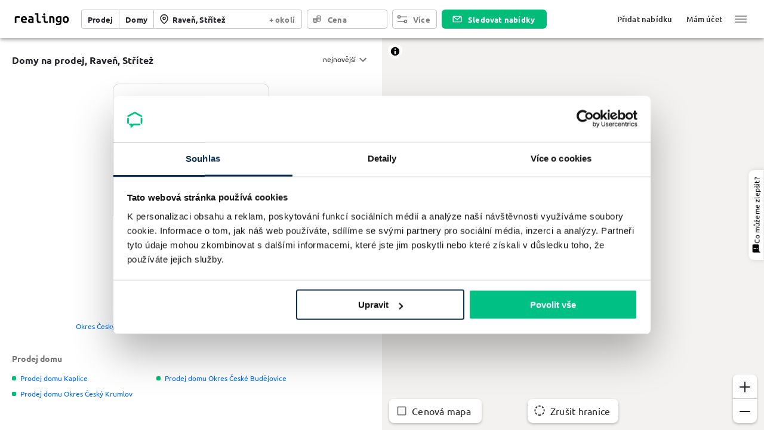

--- FILE ---
content_type: text/html; charset=utf-8
request_url: https://www.realingo.cz/prodej_domy/Rave%C5%88%2CSt%C5%99%C3%ADte%C5%BE/
body_size: 23879
content:
<!DOCTYPE html><html lang="cs" xmlns:og="http://ogp.me/ns#" xmlns:fb="http://www.facebook.com/2008/fbml" xmlns:product="http://ogp.me/ns/product#" class="realingo-full-height"><head><script>
(function(w,d,s,l,i){w[l]=w[l]||[];w[l].push({'gtm.start':
new Date().getTime(),event:'gtm.js'});var f=d.getElementsByTagName(s)[0],
j=d.createElement(s),dl=l!='dataLayer'?'&l='+l:'';j.async=true;j.src=
'https://www.googletagmanager.com/gtm.js?id='+i+dl+'';f.parentNode.insertBefore(j,f);
})(window,document,'script','dataLayer','GTM-MLT5T2CL');
        </script><link rel="shortcut icon" href="/_next/static/media/images/favicon-aac3fef6.ico"/><link rel="icon" type="image/png" sizes="16x16" href="/_next/static/media/images/favicon-16x16-7eeb39bf.png"/><link rel="icon" type="image/png" sizes="32x32" href="/_next/static/media/images/favicon-32x32-bac2c7e7.png"/><link rel="icon" type="image/png" sizes="48x48" href="/_next/static/media/images/favicon-48x48-fa8a076b.png"/><link rel="manifest" href="/_next/static/media/manifests/manifest-d53017e9.json"/><meta name="mobile-web-app-capable" content="yes"/><meta name="theme-color" content="#006bf6"/><meta name="application-name" content="Realingo"/><link rel="apple-touch-icon" sizes="57x57" href="/_next/static/media/images/apple-touch-icon-57x57-96f52347.png"/><link rel="apple-touch-icon" sizes="60x60" href="/_next/static/media/images/apple-touch-icon-60x60-761dc222.png"/><link rel="apple-touch-icon" sizes="72x72" href="/_next/static/media/images/apple-touch-icon-72x72-a3c89e43.png"/><link rel="apple-touch-icon" sizes="76x76" href="/_next/static/media/images/apple-touch-icon-76x76-618f122d.png"/><link rel="apple-touch-icon" sizes="114x114" href="/_next/static/media/images/apple-touch-icon-114x114-4e978fae.png"/><link rel="apple-touch-icon" sizes="120x120" href="/_next/static/media/images/apple-touch-icon-120x120-e98b291b.png"/><link rel="apple-touch-icon" sizes="144x144" href="/_next/static/media/images/apple-touch-icon-144x144-51fcca82.png"/><link rel="apple-touch-icon" sizes="152x152" href="/_next/static/media/images/apple-touch-icon-152x152-19c8f73b.png"/><link rel="apple-touch-icon" sizes="167x167" href="/_next/static/media/images/apple-touch-icon-167x167-f1b361c0.png"/><link rel="apple-touch-icon" sizes="180x180" href="/_next/static/media/images/apple-touch-icon-180x180-27a9d7c9.png"/><link rel="apple-touch-icon" sizes="1024x1024" href="/_next/static/media/images/apple-touch-icon-1024x1024-bf511524.png"/><meta name="apple-mobile-web-app-capable" content="yes"/><meta name="apple-mobile-web-app-status-bar-style" content="black-translucent"/><meta name="apple-mobile-web-app-title" content="Realingo"/><link rel="apple-touch-startup-image" media="(device-width: 320px) and (device-height: 568px) and (-webkit-device-pixel-ratio: 2) and (orientation: portrait)" href="/_next/static/media/images/apple-touch-startup-image-640x1136-c2538f2a.png"/><link rel="apple-touch-startup-image" media="(device-width: 375px) and (device-height: 667px) and (-webkit-device-pixel-ratio: 2) and (orientation: portrait)" href="/_next/static/media/images/apple-touch-startup-image-750x1334-3233058a.png"/><link rel="apple-touch-startup-image" media="(device-width: 414px) and (device-height: 896px) and (-webkit-device-pixel-ratio: 2) and (orientation: portrait)" href="/_next/static/media/images/apple-touch-startup-image-828x1792-5abe4027.png"/><link rel="apple-touch-startup-image" media="(device-width: 375px) and (device-height: 812px) and (-webkit-device-pixel-ratio: 3) and (orientation: portrait)" href="/_next/static/media/images/apple-touch-startup-image-1125x2436-10d8c1e5.png"/><link rel="apple-touch-startup-image" media="(device-width: 414px) and (device-height: 736px) and (-webkit-device-pixel-ratio: 3) and (orientation: portrait)" href="/_next/static/media/images/apple-touch-startup-image-1242x2208-898f2e2f.png"/><link rel="apple-touch-startup-image" media="(device-width: 414px) and (device-height: 896px) and (-webkit-device-pixel-ratio: 3) and (orientation: portrait)" href="/_next/static/media/images/apple-touch-startup-image-1242x2688-071d9020.png"/><link rel="apple-touch-startup-image" media="(device-width: 768px) and (device-height: 1024px) and (-webkit-device-pixel-ratio: 2) and (orientation: portrait)" href="/_next/static/media/images/apple-touch-startup-image-1536x2048-4b962dc1.png"/><link rel="apple-touch-startup-image" media="(device-width: 834px) and (device-height: 1112px) and (-webkit-device-pixel-ratio: 2) and (orientation: portrait)" href="/_next/static/media/images/apple-touch-startup-image-1668x2224-71b55bd0.png"/><link rel="apple-touch-startup-image" media="(device-width: 834px) and (device-height: 1194px) and (-webkit-device-pixel-ratio: 2) and (orientation: portrait)" href="/_next/static/media/images/apple-touch-startup-image-1668x2388-9f644423.png"/><link rel="apple-touch-startup-image" media="(device-width: 1024px) and (device-height: 1366px) and (-webkit-device-pixel-ratio: 2) and (orientation: portrait)" href="/_next/static/media/images/apple-touch-startup-image-2048x2732-ded9c69e.png"/><link rel="apple-touch-startup-image" media="(device-width: 810px) and (device-height: 1080px) and (-webkit-device-pixel-ratio: 2) and (orientation: portrait)" href="/_next/static/media/images/apple-touch-startup-image-1620x2160-4b3f325c.png"/><link rel="apple-touch-startup-image" media="(device-width: 320px) and (device-height: 568px) and (-webkit-device-pixel-ratio: 2) and (orientation: landscape)" href="/_next/static/media/images/apple-touch-startup-image-1136x640-8c8965be.png"/><link rel="apple-touch-startup-image" media="(device-width: 375px) and (device-height: 667px) and (-webkit-device-pixel-ratio: 2) and (orientation: landscape)" href="/_next/static/media/images/apple-touch-startup-image-1334x750-886de5a5.png"/><link rel="apple-touch-startup-image" media="(device-width: 414px) and (device-height: 896px) and (-webkit-device-pixel-ratio: 2) and (orientation: landscape)" href="/_next/static/media/images/apple-touch-startup-image-1792x828-f9db2966.png"/><link rel="apple-touch-startup-image" media="(device-width: 375px) and (device-height: 812px) and (-webkit-device-pixel-ratio: 3) and (orientation: landscape)" href="/_next/static/media/images/apple-touch-startup-image-2436x1125-4733c2c1.png"/><link rel="apple-touch-startup-image" media="(device-width: 414px) and (device-height: 736px) and (-webkit-device-pixel-ratio: 3) and (orientation: landscape)" href="/_next/static/media/images/apple-touch-startup-image-2208x1242-94c1f780.png"/><link rel="apple-touch-startup-image" media="(device-width: 414px) and (device-height: 896px) and (-webkit-device-pixel-ratio: 3) and (orientation: landscape)" href="/_next/static/media/images/apple-touch-startup-image-2688x1242-fde623b1.png"/><link rel="apple-touch-startup-image" media="(device-width: 768px) and (device-height: 1024px) and (-webkit-device-pixel-ratio: 2) and (orientation: landscape)" href="/_next/static/media/images/apple-touch-startup-image-2048x1536-baec8e55.png"/><link rel="apple-touch-startup-image" media="(device-width: 834px) and (device-height: 1112px) and (-webkit-device-pixel-ratio: 2) and (orientation: landscape)" href="/_next/static/media/images/apple-touch-startup-image-2224x1668-f46beba5.png"/><link rel="apple-touch-startup-image" media="(device-width: 834px) and (device-height: 1194px) and (-webkit-device-pixel-ratio: 2) and (orientation: landscape)" href="/_next/static/media/images/apple-touch-startup-image-2388x1668-096b85e2.png"/><link rel="apple-touch-startup-image" media="(device-width: 1024px) and (device-height: 1366px) and (-webkit-device-pixel-ratio: 2) and (orientation: landscape)" href="/_next/static/media/images/apple-touch-startup-image-2732x2048-a12e0554.png"/><link rel="apple-touch-startup-image" media="(device-width: 810px) and (device-height: 1080px) and (-webkit-device-pixel-ratio: 2) and (orientation: landscape)" href="/_next/static/media/images/apple-touch-startup-image-2160x1620-fc4f6119.png"/><link rel="icon" type="image/png" sizes="228x228" href="/_next/static/media/images/coast-228x228-d6861c2c.png"/><meta name="msapplication-TileColor" content="#fff"/><meta name="msapplication-TileImage" content="/_next/static/media/images/mstile-144x144-cf1233ce.png"/><meta name="msapplication-config" content="/_next/static/media/manifests/browserconfig-7264b794.xml"/><link rel="yandex-tableau-widget" href="/_next/static/media/manifests/yandex-browser-manifest-0defe79a.json"/><link rel="prefetch" href="/_next/static/media/map/sprites/9fb6/sprite.json"/><link rel="prefetch" href="/_next/static/media/map/sprites/9fb6/sprite.png"/><link rel="prefetch" href="/_next/static/media/map/sprites/9fb6/sprite@2x.json"/><link rel="prefetch" href="/_next/static/media/map/sprites/9fb6/sprite@2x.png"/><script type="application/ld+json">{"@context":"https://schema.org","@type":"Organization","description":"Reality a nemovitosti z celé ČR","name":"Realingo","url":"https://www.realingo.cz","image":"/_next/static/media/images/logo-27a9d7c9.png","logo":"/_next/static/media/images/logo-27a9d7c9.png"}</script><script type="application/ld+json">{"@context":"https://schema.org","@type":"WebSite","name":"Realingo","url":"https://www.realingo.cz","description":"Reality a nemovitosti z celé ČR"}</script><meta charSet="utf-8"/><meta property="og:image" content="https://www.realingo.cz/_next/static/media/images/banner-db51401f.png"/><meta property="og:image:width" content="600"/><meta property="og:image:height" content="315"/><script>
      window.dataLayer = window.dataLayer || [];
      function gtag(){dataLayer.push(arguments);}
      gtag('js', new Date());
      gtag('config', 'G-V25ZT8J1N8', {});
    </script><meta property="fb:app_id" content="368947223225566"/><meta property="og:site_name" content="realingo.cz"/><meta property="og:type" content="website"/><meta property="og:locale" content="cs_CZ"/><meta name="twitter:card" content="summary"/><meta name="apple-itunes-app" content="app-id=1499909229"/><title>Domy na prodej Raveň, Střítež | Realingo</title><meta name="viewport" content="width=device-width, initial-scale=1, maximum-scale=1, user-scalable=0"/><meta property="og:title" content="Domy na prodej Raveň, Střítež"/><meta name="description" content="Domy na prodej Raveň, Střítež, novostavby, nedávno prodané reality, inzerce ZDARMA ❤️, porovnání cen z více nabídek, nové projekty a detailní mapy"/><meta property="og:description" content="Domy na prodej Raveň, Střítež, novostavby, nedávno prodané reality, inzerce ZDARMA ❤️, porovnání cen z více nabídek, nové projekty a detailní mapy"/><link rel="canonical" href="https://www.realingo.cz/prodej_domy/Raveň,Střítež/"/><meta property="og:url" content="https://www.realingo.cz/prodej_domy/Raveň,Střítež/"/><meta name="next-head-count" content="18"/><link rel="preload" href="/_next/static/css/ce6d1672b3af8221af8c.css" as="style"/><link rel="stylesheet" href="/_next/static/css/ce6d1672b3af8221af8c.css" data-n-g=""/><noscript data-n-css=""></noscript><script defer="" nomodule="" src="/_next/static/chunks/polyfills-5a5813f5bb061d44afcd.js"></script><script src="/_next/static/chunks/webpack-855dbfa961bf30b3ea03.js" defer=""></script><script src="/_next/static/chunks/framework-20e1530445ffdddd53b4.js" defer=""></script><script src="/_next/static/chunks/main-87dc98690c8be50958d5.js" defer=""></script><script src="/_next/static/chunks/pages/_app-1a7acb3c4c3fe1dd867b.js" defer=""></script><script src="/_next/static/chunks/3390-89832ef60d28c992266e.js" defer=""></script><script src="/_next/static/chunks/7027-b182da58619858eb209b.js" defer=""></script><script src="/_next/static/chunks/5456-1b066563b420656c0b19.js" defer=""></script><script src="/_next/static/chunks/3450-90b17eb5ecd159ac204c.js" defer=""></script><script src="/_next/static/chunks/4845-bcc01041a7620c88191d.js" defer=""></script><script src="/_next/static/chunks/891-084961c48a826d4ad03a.js" defer=""></script><script src="/_next/static/chunks/3522-080436806e1b67f3ad40.js" defer=""></script><script src="/_next/static/chunks/3702-7850306b90e2f36b8652.js" defer=""></script><script src="/_next/static/chunks/4264-3dbbe54e7ffb7d9a5da9.js" defer=""></script><script src="/_next/static/chunks/pages/search-445be5d9e686bbe8fed2.js" defer=""></script><script src="/_next/static/BdhHHCqP0FxEkNpeIZGbq/_buildManifest.js" defer=""></script><script src="/_next/static/BdhHHCqP0FxEkNpeIZGbq/_ssgManifest.js" defer=""></script><style id="jss-server-side">.MuiSvgIcon-root {
  fill: currentColor;
  width: 1em;
  height: 1em;
  display: inline-block;
  font-size: 1.5rem;
  transition: fill 200ms cubic-bezier(0.4, 0, 0.2, 1) 0ms;
  flex-shrink: 0;
  user-select: none;
}
.MuiSvgIcon-colorPrimary {
  color: #006bf6;
}
.MuiSvgIcon-colorSecondary {
  color: #00bc78;
}
.MuiSvgIcon-colorAction {
  color: rgba(0, 0, 0, 0.54);
}
.MuiSvgIcon-colorError {
  color: #B30909;
}
.MuiSvgIcon-colorDisabled {
  color: rgba(0, 0, 0, 0.26);
}
.MuiSvgIcon-fontSizeInherit {
  font-size: inherit;
}
.MuiSvgIcon-fontSizeSmall {
  font-size: 1.25rem;
}
.MuiSvgIcon-fontSizeLarge {
  font-size: 2.1875rem;
}
.MuiPaper-root {
  color: #232329;
  transition: box-shadow 300ms cubic-bezier(0.4, 0, 0.2, 1) 0ms;
  background-color: #fff;
}
.MuiPaper-rounded {
  border-radius: 4px;
}
.MuiPaper-outlined {
  border: 1px solid rgba(0, 0, 0, 0.12);
}
.MuiPaper-elevation0 {
  box-shadow: none;
}
.MuiPaper-elevation1 {
  box-shadow: 0px 2px 1px -1px rgba(0,0,0,0.2),0px 1px 1px 0px rgba(0,0,0,0.14),0px 1px 3px 0px rgba(0,0,0,0.12);
}
.MuiPaper-elevation2 {
  box-shadow: 0px 3px 1px -2px rgba(0,0,0,0.2),0px 2px 2px 0px rgba(0,0,0,0.14),0px 1px 5px 0px rgba(0,0,0,0.12);
}
.MuiPaper-elevation3 {
  box-shadow: 0px 3px 3px -2px rgba(0,0,0,0.2),0px 3px 4px 0px rgba(0,0,0,0.14),0px 1px 8px 0px rgba(0,0,0,0.12);
}
.MuiPaper-elevation4 {
  box-shadow: 0px 2px 4px -1px rgba(0,0,0,0.2),0px 4px 5px 0px rgba(0,0,0,0.14),0px 1px 10px 0px rgba(0,0,0,0.12);
}
.MuiPaper-elevation5 {
  box-shadow: 0px 3px 5px -1px rgba(0,0,0,0.2),0px 5px 8px 0px rgba(0,0,0,0.14),0px 1px 14px 0px rgba(0,0,0,0.12);
}
.MuiPaper-elevation6 {
  box-shadow: 0px 3px 5px -1px rgba(0,0,0,0.2),0px 6px 10px 0px rgba(0,0,0,0.14),0px 1px 18px 0px rgba(0,0,0,0.12);
}
.MuiPaper-elevation7 {
  box-shadow: 0px 4px 5px -2px rgba(0,0,0,0.2),0px 7px 10px 1px rgba(0,0,0,0.14),0px 2px 16px 1px rgba(0,0,0,0.12);
}
.MuiPaper-elevation8 {
  box-shadow: 0px 5px 5px -3px rgba(0,0,0,0.2),0px 8px 10px 1px rgba(0,0,0,0.14),0px 3px 14px 2px rgba(0,0,0,0.12);
}
.MuiPaper-elevation9 {
  box-shadow: 0px 5px 6px -3px rgba(0,0,0,0.2),0px 9px 12px 1px rgba(0,0,0,0.14),0px 3px 16px 2px rgba(0,0,0,0.12);
}
.MuiPaper-elevation10 {
  box-shadow: 0px 6px 6px -3px rgba(0,0,0,0.2),0px 10px 14px 1px rgba(0,0,0,0.14),0px 4px 18px 3px rgba(0,0,0,0.12);
}
.MuiPaper-elevation11 {
  box-shadow: 0px 6px 7px -4px rgba(0,0,0,0.2),0px 11px 15px 1px rgba(0,0,0,0.14),0px 4px 20px 3px rgba(0,0,0,0.12);
}
.MuiPaper-elevation12 {
  box-shadow: 0px 7px 8px -4px rgba(0,0,0,0.2),0px 12px 17px 2px rgba(0,0,0,0.14),0px 5px 22px 4px rgba(0,0,0,0.12);
}
.MuiPaper-elevation13 {
  box-shadow: 0px 7px 8px -4px rgba(0,0,0,0.2),0px 13px 19px 2px rgba(0,0,0,0.14),0px 5px 24px 4px rgba(0,0,0,0.12);
}
.MuiPaper-elevation14 {
  box-shadow: 0px 7px 9px -4px rgba(0,0,0,0.2),0px 14px 21px 2px rgba(0,0,0,0.14),0px 5px 26px 4px rgba(0,0,0,0.12);
}
.MuiPaper-elevation15 {
  box-shadow: 0px 8px 9px -5px rgba(0,0,0,0.2),0px 15px 22px 2px rgba(0,0,0,0.14),0px 6px 28px 5px rgba(0,0,0,0.12);
}
.MuiPaper-elevation16 {
  box-shadow: 0px 8px 10px -5px rgba(0,0,0,0.2),0px 16px 24px 2px rgba(0,0,0,0.14),0px 6px 30px 5px rgba(0,0,0,0.12);
}
.MuiPaper-elevation17 {
  box-shadow: 0px 8px 11px -5px rgba(0,0,0,0.2),0px 17px 26px 2px rgba(0,0,0,0.14),0px 6px 32px 5px rgba(0,0,0,0.12);
}
.MuiPaper-elevation18 {
  box-shadow: 0px 9px 11px -5px rgba(0,0,0,0.2),0px 18px 28px 2px rgba(0,0,0,0.14),0px 7px 34px 6px rgba(0,0,0,0.12);
}
.MuiPaper-elevation19 {
  box-shadow: 0px 9px 12px -6px rgba(0,0,0,0.2),0px 19px 29px 2px rgba(0,0,0,0.14),0px 7px 36px 6px rgba(0,0,0,0.12);
}
.MuiPaper-elevation20 {
  box-shadow: 0px 10px 13px -6px rgba(0,0,0,0.2),0px 20px 31px 3px rgba(0,0,0,0.14),0px 8px 38px 7px rgba(0,0,0,0.12);
}
.MuiPaper-elevation21 {
  box-shadow: 0px 10px 13px -6px rgba(0,0,0,0.2),0px 21px 33px 3px rgba(0,0,0,0.14),0px 8px 40px 7px rgba(0,0,0,0.12);
}
.MuiPaper-elevation22 {
  box-shadow: 0px 10px 14px -6px rgba(0,0,0,0.2),0px 22px 35px 3px rgba(0,0,0,0.14),0px 8px 42px 7px rgba(0,0,0,0.12);
}
.MuiPaper-elevation23 {
  box-shadow: 0px 11px 14px -7px rgba(0,0,0,0.2),0px 23px 36px 3px rgba(0,0,0,0.14),0px 9px 44px 8px rgba(0,0,0,0.12);
}
.MuiPaper-elevation24 {
  box-shadow: 0px 11px 15px -7px rgba(0,0,0,0.2),0px 24px 38px 3px rgba(0,0,0,0.14),0px 9px 46px 8px rgba(0,0,0,0.12);
}
.MuiButtonBase-root {
  color: inherit;
  border: 0;
  cursor: pointer;
  margin: 0;
  display: inline-flex;
  outline: 0;
  padding: 0;
  position: relative;
  align-items: center;
  user-select: none;
  border-radius: 0;
  vertical-align: middle;
  -moz-appearance: none;
  justify-content: center;
  text-decoration: none;
  background-color: transparent;
  -webkit-appearance: none;
  -webkit-tap-highlight-color: transparent;
}
.MuiButtonBase-root::-moz-focus-inner {
  border-style: none;
}
.MuiButtonBase-root.Mui-disabled {
  cursor: default;
  pointer-events: none;
}
@media print {
  .MuiButtonBase-root {
    color-adjust: exact;
  }
}
  .MuiIconButton-root {
    flex: 0 0 auto;
    color: rgba(0, 0, 0, 0.54);
    padding: 12px;
    overflow: visible;
    font-size: 1.5rem;
    text-align: center;
    transition: background-color 150ms cubic-bezier(0.4, 0, 0.2, 1) 0ms;
    border-radius: 50%;
  }
  .MuiIconButton-root:hover {
    background-color: rgba(0, 0, 0, 0.04);
  }
  .MuiIconButton-root.Mui-disabled {
    color: rgba(0, 0, 0, 0.26);
    background-color: transparent;
  }
@media (hover: none) {
  .MuiIconButton-root:hover {
    background-color: transparent;
  }
}
  .MuiIconButton-edgeStart {
    margin-left: -12px;
  }
  .MuiIconButton-sizeSmall.MuiIconButton-edgeStart {
    margin-left: -3px;
  }
  .MuiIconButton-edgeEnd {
    margin-right: -12px;
  }
  .MuiIconButton-sizeSmall.MuiIconButton-edgeEnd {
    margin-right: -3px;
  }
  .MuiIconButton-colorInherit {
    color: inherit;
  }
  .MuiIconButton-colorPrimary {
    color: #006bf6;
  }
  .MuiIconButton-colorPrimary:hover {
    background-color: rgba(0, 107, 246, 0.04);
  }
@media (hover: none) {
  .MuiIconButton-colorPrimary:hover {
    background-color: transparent;
  }
}
  .MuiIconButton-colorSecondary {
    color: #00bc78;
  }
  .MuiIconButton-colorSecondary:hover {
    background-color: rgba(0, 188, 120, 0.04);
  }
@media (hover: none) {
  .MuiIconButton-colorSecondary:hover {
    background-color: transparent;
  }
}
  .MuiIconButton-sizeSmall {
    padding: 3px;
    font-size: 1.125rem;
  }
  .MuiIconButton-label {
    width: 100%;
    display: flex;
    align-items: inherit;
    justify-content: inherit;
  }
  .MuiAppBar-root {
    width: 100%;
    display: flex;
    z-index: 1100;
    box-sizing: border-box;
    flex-shrink: 0;
    flex-direction: column;
  }
  .MuiAppBar-positionFixed {
    top: 0;
    left: auto;
    right: 0;
    position: fixed;
  }
@media print {
  .MuiAppBar-positionFixed {
    position: absolute;
  }
}
  .MuiAppBar-positionAbsolute {
    top: 0;
    left: auto;
    right: 0;
    position: absolute;
  }
  .MuiAppBar-positionSticky {
    top: 0;
    left: auto;
    right: 0;
    position: sticky;
  }
  .MuiAppBar-positionStatic {
    position: static;
  }
  .MuiAppBar-positionRelative {
    position: relative;
  }
  .MuiAppBar-colorDefault {
    color: rgba(0, 0, 0, 0.87);
    background-color: #f5f5f5;
  }
  .MuiAppBar-colorPrimary {
    color: #fff;
    background-color: #006bf6;
  }
  .MuiAppBar-colorSecondary {
    color: #fff;
    background-color: #00bc78;
  }
  .MuiAppBar-colorInherit {
    color: inherit;
  }
  .MuiAppBar-colorTransparent {
    color: inherit;
    background-color: transparent;
  }
  .MuiBackdrop-root {
    top: 0;
    left: 0;
    right: 0;
    bottom: 0;
    display: flex;
    z-index: -1;
    position: fixed;
    align-items: center;
    justify-content: center;
    background-color: rgba(0, 0, 0, 0.5);
    -webkit-tap-highlight-color: transparent;
  }
  .MuiBackdrop-invisible {
    background-color: transparent;
  }
  .MuiTypography-root {
    margin: 0;
  }
  .MuiTypography-body2 {
    color: #232329;
    font-size: 0.875rem;
    font-family: "Ubuntu", "Helvetica", "Arial", sans-serif;
    font-weight: 400;
    line-height: 1.5;
    margin-left: 0;
  }
  .MuiTypography-body1 {
    color: #232329;
    font-size: 1rem;
    font-family: "Ubuntu", "Helvetica", "Arial", sans-serif;
    font-weight: 400;
    line-height: normal;
    margin-left: 0;
  }
  .MuiTypography-caption {
    color: #232329;
    font-size: 0.75rem;
    font-family: "Ubuntu", "Helvetica", "Arial", sans-serif;
    font-weight: 400;
    line-height: normal;
    margin-left: 0;
    letter-spacing: 0.03333333333333333em;
  }
  .MuiTypography-button {
    color: #232329;
    font-size: 1rem;
    font-family: "Ubuntu", "Helvetica", "Arial", sans-serif;
    font-weight: 700;
    line-height: normal;
    margin-left: 0;
    letter-spacing: 0.015625em;
  }
  .MuiTypography-h1 {
    color: #232329;
    font-size: 2.0625rem;
    font-family: "Ubuntu", "Helvetica", "Arial", sans-serif;
    font-weight: 700;
    line-height: normal;
    margin-left: 0;
  }
  .MuiTypography-h2 {
    color: #232329;
    font-size: 1.375rem;
    font-family: "Ubuntu", "Helvetica", "Arial", sans-serif;
    font-weight: 500;
    line-height: normal;
    margin-left: 0;
  }
  .MuiTypography-h3 {
    color: #232329;
    font-size: 1.1875rem;
    font-family: "Ubuntu", "Helvetica", "Arial", sans-serif;
    font-weight: 500;
    line-height: normal;
    margin-left: 0;
  }
  .MuiTypography-h4 {
    color: #232329;
    font-size: 1.125rem;
    font-family: "Ubuntu", "Helvetica", "Arial", sans-serif;
    font-weight: 500;
    line-height: normal;
    margin-left: 0;
  }
  .MuiTypography-h5 {
    color: #232329;
    font-size: 1.0625rem;
    font-family: "Ubuntu", "Helvetica", "Arial", sans-serif;
    font-weight: 500;
    line-height: normal;
    margin-left: 0;
  }
  .MuiTypography-h6 {
    color: #232329;
    font-size: 1rem;
    font-family: "Ubuntu", "Helvetica", "Arial", sans-serif;
    font-weight: 500;
    line-height: normal;
    margin-left: 0;
  }
  .MuiTypography-subtitle1 {
    color: #60606D;
    font-size: 1rem;
    font-family: "Ubuntu", "Helvetica", "Arial", sans-serif;
    font-weight: 400;
    line-height: normal;
    margin-left: 0;
  }
  .MuiTypography-subtitle2 {
    color: #232329;
    font-size: 0.875rem;
    font-family: "Ubuntu", "Helvetica", "Arial", sans-serif;
    font-weight: 700;
    line-height: normal;
    margin-left: 0;
  }
  .MuiTypography-overline {
    color: #232329;
    font-size: 0.75rem;
    font-family: "Ubuntu", "Helvetica", "Arial", sans-serif;
    font-weight: 700;
    line-height: normal;
    margin-left: 0;
    letter-spacing: 0.16666666666666666em;
    text-transform: uppercase;
  }
  .MuiTypography-srOnly {
    width: 1px;
    height: 1px;
    overflow: hidden;
    position: absolute;
  }
  .MuiTypography-alignLeft {
    text-align: left;
  }
  .MuiTypography-alignCenter {
    text-align: center;
  }
  .MuiTypography-alignRight {
    text-align: right;
  }
  .MuiTypography-alignJustify {
    text-align: justify;
  }
  .MuiTypography-noWrap {
    overflow: hidden;
    white-space: nowrap;
    text-overflow: ellipsis;
  }
  .MuiTypography-gutterBottom {
    margin-bottom: 0.8em;
  }
  .MuiTypography-paragraph {
    margin-bottom: 16px;
  }
  .MuiTypography-colorInherit {
    color: inherit;
  }
  .MuiTypography-colorPrimary {
    color: #006bf6;
  }
  .MuiTypography-colorSecondary {
    color: #00bc78;
  }
  .MuiTypography-colorTextPrimary {
    color: #232329;
  }
  .MuiTypography-colorTextSecondary {
    color: rgba(0, 0, 0, 0.54);
  }
  .MuiTypography-colorError {
    color: #B30909;
  }
  .MuiTypography-displayInline {
    display: inline;
  }
  .MuiTypography-displayBlock {
    display: block;
  }
  .MuiBreadcrumbs-ol {
    margin: 0;
    display: flex;
    padding: 0;
    flex-wrap: wrap;
    list-style: none;
    align-items: center;
  }
  .MuiBreadcrumbs-separator {
    display: flex;
    margin-left: 8px;
    user-select: none;
    margin-right: 8px;
  }
  .MuiButton-root {
    color: #232329;
    padding: 12px 16px;
    font-size: 1rem;
    min-width: 64px;
    box-sizing: border-box;
    transition: background-color 250ms cubic-bezier(0.4, 0, 0.2, 1) 0ms,box-shadow 250ms cubic-bezier(0.4, 0, 0.2, 1) 0ms,border 250ms cubic-bezier(0.4, 0, 0.2, 1) 0ms;
    font-family: "Ubuntu", "Helvetica", "Arial", sans-serif;
    font-weight: 700;
    line-height: normal;
    margin-left: 0;
    border-radius: 4px;
    letter-spacing: 0.015625em;
  }
  .MuiButton-root:hover {
    text-decoration: none;
    background-color: rgba(35, 35, 41, 0.04);
  }
  .MuiButton-root.Mui-disabled {
    color: rgba(0, 0, 0, 0.26);
  }
@media (hover: none) {
  .MuiButton-root:hover {
    background-color: transparent;
  }
}
  .MuiButton-root:hover.Mui-disabled {
    background-color: transparent;
  }
  .MuiButton-label {
    width: 100%;
    display: inherit;
    align-items: inherit;
    justify-content: inherit;
  }
  .MuiButton-text {
    padding: 6px 8px;
  }
  .MuiButton-textPrimary {
    color: #006bf6;
  }
  .MuiButton-textPrimary:hover {
    background-color: rgba(0, 107, 246, 0.04);
  }
@media (hover: none) {
  .MuiButton-textPrimary:hover {
    background-color: transparent;
  }
}
  .MuiButton-textSecondary {
    color: #00bc78;
  }
  .MuiButton-textSecondary:hover {
    background-color: rgba(0, 188, 120, 0.04);
  }
@media (hover: none) {
  .MuiButton-textSecondary:hover {
    background-color: transparent;
  }
}
  .MuiButton-outlined {
    border: 1px solid rgba(0, 0, 0, 0.23);
    padding: 5px 15px;
  }
  .MuiButton-outlined.Mui-disabled {
    border: 1px solid rgba(0, 0, 0, 0.12);
  }
  .MuiButton-outlinedPrimary {
    color: #006bf6;
    border: 1px solid rgba(0, 107, 246, 0.5);
  }
  .MuiButton-outlinedPrimary:hover {
    border: 1px solid #006bf6;
    background-color: rgba(0, 107, 246, 0.04);
  }
@media (hover: none) {
  .MuiButton-outlinedPrimary:hover {
    background-color: transparent;
  }
}
  .MuiButton-outlinedSecondary {
    color: #00bc78;
    border: 1px solid rgba(0, 188, 120, 0.5);
  }
  .MuiButton-outlinedSecondary:hover {
    border: 1px solid #00bc78;
    background-color: rgba(0, 188, 120, 0.04);
  }
  .MuiButton-outlinedSecondary.Mui-disabled {
    border: 1px solid rgba(0, 0, 0, 0.26);
  }
@media (hover: none) {
  .MuiButton-outlinedSecondary:hover {
    background-color: transparent;
  }
}
  .MuiButton-contained {
    color: rgba(0, 0, 0, 0.87);
    box-shadow: 0px 3px 1px -2px rgba(0,0,0,0.2),0px 2px 2px 0px rgba(0,0,0,0.14),0px 1px 5px 0px rgba(0,0,0,0.12);
    background-color: #e0e0e0;
  }
  .MuiButton-contained:hover {
    box-shadow: 0px 2px 4px -1px rgba(0,0,0,0.2),0px 4px 5px 0px rgba(0,0,0,0.14),0px 1px 10px 0px rgba(0,0,0,0.12);
    background-color: #d5d5d5;
  }
  .MuiButton-contained.Mui-focusVisible {
    box-shadow: 0px 3px 5px -1px rgba(0,0,0,0.2),0px 6px 10px 0px rgba(0,0,0,0.14),0px 1px 18px 0px rgba(0,0,0,0.12);
  }
  .MuiButton-contained:active {
    box-shadow: 0px 5px 5px -3px rgba(0,0,0,0.2),0px 8px 10px 1px rgba(0,0,0,0.14),0px 3px 14px 2px rgba(0,0,0,0.12);
  }
  .MuiButton-contained.Mui-disabled {
    color: rgba(0, 0, 0, 0.26);
    box-shadow: none;
    background-color: rgba(0, 0, 0, 0.12);
  }
@media (hover: none) {
  .MuiButton-contained:hover {
    box-shadow: 0px 3px 1px -2px rgba(0,0,0,0.2),0px 2px 2px 0px rgba(0,0,0,0.14),0px 1px 5px 0px rgba(0,0,0,0.12);
    background-color: #e0e0e0;
  }
}
  .MuiButton-contained:hover.Mui-disabled {
    background-color: rgba(0, 0, 0, 0.12);
  }
  .MuiButton-containedPrimary {
    color: #fff;
    background-color: #006bf6;
  }
  .MuiButton-containedPrimary:hover {
    background-color: rgb(0, 74, 172);
  }
@media (hover: none) {
  .MuiButton-containedPrimary:hover {
    background-color: #006bf6;
  }
}
  .MuiButton-containedSecondary {
    color: #fff;
    background-color: #00bc78;
  }
  .MuiButton-containedSecondary:hover {
    background-color: rgb(0, 131, 84);
  }
@media (hover: none) {
  .MuiButton-containedSecondary:hover {
    background-color: #00bc78;
  }
}
  .MuiButton-disableElevation {
    box-shadow: none;
  }
  .MuiButton-disableElevation:hover {
    box-shadow: none;
  }
  .MuiButton-disableElevation.Mui-focusVisible {
    box-shadow: none;
  }
  .MuiButton-disableElevation:active {
    box-shadow: none;
  }
  .MuiButton-disableElevation.Mui-disabled {
    box-shadow: none;
  }
  .MuiButton-colorInherit {
    color: inherit;
    border-color: currentColor;
  }
  .MuiButton-textSizeSmall {
    padding: 4px 5px;
    font-size: 0.8125rem;
  }
  .MuiButton-textSizeLarge {
    padding: 8px 11px;
    font-size: 0.9375rem;
  }
  .MuiButton-outlinedSizeSmall {
    padding: 3px 9px;
    font-size: 0.8125rem;
  }
  .MuiButton-outlinedSizeLarge {
    padding: 7px 21px;
    font-size: 0.9375rem;
  }
  .MuiButton-containedSizeSmall {
    padding: 4px 10px;
    font-size: 0.8125rem;
  }
  .MuiButton-containedSizeLarge {
    padding: 8px 22px;
    font-size: 0.9375rem;
  }
  .MuiButton-fullWidth {
    width: 100%;
  }
  .MuiButton-startIcon {
    display: inherit;
    margin-left: -4px;
    margin-right: 8px;
  }
  .MuiButton-startIcon.MuiButton-iconSizeSmall {
    margin-left: -2px;
  }
  .MuiButton-endIcon {
    display: inherit;
    margin-left: 8px;
    margin-right: -4px;
  }
  .MuiButton-endIcon.MuiButton-iconSizeSmall {
    margin-right: -2px;
  }
  .MuiButton-iconSizeSmall > *:first-child {
    font-size: 18px;
  }
  .MuiButton-iconSizeMedium > *:first-child {
    font-size: 20px;
  }
  .MuiButton-iconSizeLarge > *:first-child {
    font-size: 22px;
  }
  .MuiCircularProgress-root {
    display: inline-block;
  }
  .MuiCircularProgress-static {
    transition: transform 300ms cubic-bezier(0.4, 0, 0.2, 1) 0ms;
  }
  .MuiCircularProgress-indeterminate {
    animation: MuiCircularProgress-keyframes-circular-rotate 1.4s linear infinite;
  }
  .MuiCircularProgress-determinate {
    transition: transform 300ms cubic-bezier(0.4, 0, 0.2, 1) 0ms;
  }
  .MuiCircularProgress-colorPrimary {
    color: #006bf6;
  }
  .MuiCircularProgress-colorSecondary {
    color: #00bc78;
  }
  .MuiCircularProgress-svg {
    display: block;
  }
  .MuiCircularProgress-circle {
    stroke: currentColor;
  }
  .MuiCircularProgress-circleStatic {
    transition: stroke-dashoffset 300ms cubic-bezier(0.4, 0, 0.2, 1) 0ms;
  }
  .MuiCircularProgress-circleIndeterminate {
    animation: MuiCircularProgress-keyframes-circular-dash 1.4s ease-in-out infinite;
    stroke-dasharray: 80px, 200px;
    stroke-dashoffset: 0px;
  }
  .MuiCircularProgress-circleDeterminate {
    transition: stroke-dashoffset 300ms cubic-bezier(0.4, 0, 0.2, 1) 0ms;
  }
@keyframes MuiCircularProgress-keyframes-circular-rotate {
  0% {
    transform-origin: 50% 50%;
  }
  100% {
    transform: rotate(360deg);
  }
}
@keyframes MuiCircularProgress-keyframes-circular-dash {
  0% {
    stroke-dasharray: 1px, 200px;
    stroke-dashoffset: 0px;
  }
  50% {
    stroke-dasharray: 100px, 200px;
    stroke-dashoffset: -15px;
  }
  100% {
    stroke-dasharray: 100px, 200px;
    stroke-dashoffset: -125px;
  }
}
  .MuiCircularProgress-circleDisableShrink {
    animation: none;
  }
html {
  box-sizing: border-box;
  -webkit-font-smoothing: antialiased;
  -moz-osx-font-smoothing: grayscale;
}
*, *::before, *::after {
  box-sizing: inherit;
}
strong, b {
  font-weight: 700;
}
body {
  color: #232329;
  margin: 0;
  font-size: 0.875rem;
  font-family: "Ubuntu", "Helvetica", "Arial", sans-serif;
  font-weight: 400;
  line-height: 1.5;
  margin-left: 0;
  background-color: #fff;
}
@media print {
  body {
    background-color: #fff;
  }
}
body::backdrop {
  background-color: #fff;
}
@media print {
  .MuiDialog-root {
    position: absolute !important;
  }
}
  .MuiDialog-scrollPaper {
    display: flex;
    align-items: center;
    justify-content: center;
  }
  .MuiDialog-scrollBody {
    overflow-x: hidden;
    overflow-y: auto;
    text-align: center;
  }
  .MuiDialog-scrollBody:after {
    width: 0;
    height: 100%;
    content: "";
    display: inline-block;
    vertical-align: middle;
  }
  .MuiDialog-container {
    height: 100%;
    outline: 0;
  }
@media print {
  .MuiDialog-container {
    height: auto;
  }
}
  .MuiDialog-paper {
    margin: 32px;
    position: relative;
    overflow-y: auto;
  }
@media print {
  .MuiDialog-paper {
    box-shadow: none;
    overflow-y: visible;
  }
}
  .MuiDialog-paperScrollPaper {
    display: flex;
    max-height: calc(100% - 64px);
    flex-direction: column;
  }
  .MuiDialog-paperScrollBody {
    display: inline-block;
    text-align: left;
    vertical-align: middle;
  }
  .MuiDialog-paperWidthFalse {
    max-width: calc(100% - 64px);
  }
  .MuiDialog-paperWidthXs {
    max-width: 444px;
  }
@media (max-width:507.95px) {
  .MuiDialog-paperWidthXs.MuiDialog-paperScrollBody {
    max-width: calc(100% - 64px);
  }
}
  .MuiDialog-paperWidthSm {
    max-width: 600px;
  }
@media (max-width:663.95px) {
  .MuiDialog-paperWidthSm.MuiDialog-paperScrollBody {
    max-width: calc(100% - 64px);
  }
}
  .MuiDialog-paperWidthMd {
    max-width: 960px;
  }
@media (max-width:1023.95px) {
  .MuiDialog-paperWidthMd.MuiDialog-paperScrollBody {
    max-width: calc(100% - 64px);
  }
}
  .MuiDialog-paperWidthLg {
    max-width: 1280px;
  }
@media (max-width:1343.95px) {
  .MuiDialog-paperWidthLg.MuiDialog-paperScrollBody {
    max-width: calc(100% - 64px);
  }
}
  .MuiDialog-paperWidthXl {
    max-width: 1920px;
  }
@media (max-width:1983.95px) {
  .MuiDialog-paperWidthXl.MuiDialog-paperScrollBody {
    max-width: calc(100% - 64px);
  }
}
  .MuiDialog-paperFullWidth {
    width: calc(100% - 64px);
  }
  .MuiDialog-paperFullScreen {
    width: 100%;
    height: 100%;
    margin: 0;
    max-width: 100%;
    max-height: none;
    border-radius: 0;
  }
  .MuiDialog-paperFullScreen.MuiDialog-paperScrollBody {
    margin: 0;
    max-width: 100%;
  }
  .MuiDialogContent-root {
    flex: 1 1 auto;
    padding: 8px 24px;
    overflow-y: auto;
    -webkit-overflow-scrolling: touch;
  }
  .MuiDialogContent-root:first-child {
    padding-top: 20px;
  }
  .MuiDialogContent-dividers {
    padding: 16px 24px;
    border-top: 1px solid rgba(0, 0, 0, 0.12);
    border-bottom: 1px solid rgba(0, 0, 0, 0.12);
  }
  .MuiDialogTitle-root {
    flex: 0 0 auto;
    margin: 0;
    padding: 16px 24px;
  }
  .MuiDrawer-docked {
    flex: 0 0 auto;
  }
  .MuiDrawer-paper {
    top: 0;
    flex: 1 0 auto;
    height: 100%;
    display: flex;
    outline: 0;
    z-index: 1200;
    position: fixed;
    overflow-y: auto;
    flex-direction: column;
    -webkit-overflow-scrolling: touch;
  }
  .MuiDrawer-paperAnchorLeft {
    left: 0;
    right: auto;
  }
  .MuiDrawer-paperAnchorRight {
    left: auto;
    right: 0;
  }
  .MuiDrawer-paperAnchorTop {
    top: 0;
    left: 0;
    right: 0;
    bottom: auto;
    height: auto;
    max-height: 100%;
  }
  .MuiDrawer-paperAnchorBottom {
    top: auto;
    left: 0;
    right: 0;
    bottom: 0;
    height: auto;
    max-height: 100%;
  }
  .MuiDrawer-paperAnchorDockedLeft {
    border-right: 1px solid rgba(0, 0, 0, 0.12);
  }
  .MuiDrawer-paperAnchorDockedTop {
    border-bottom: 1px solid rgba(0, 0, 0, 0.12);
  }
  .MuiDrawer-paperAnchorDockedRight {
    border-left: 1px solid rgba(0, 0, 0, 0.12);
  }
  .MuiDrawer-paperAnchorDockedBottom {
    border-top: 1px solid rgba(0, 0, 0, 0.12);
  }
  .MuiFab-root {
    color: rgba(0, 0, 0, 0.87);
    width: 56px;
    height: 56px;
    padding: 0;
    font-size: 1rem;
    min-width: 0;
    box-shadow: 0px 3px 5px -1px rgba(0,0,0,0.2),0px 6px 10px 0px rgba(0,0,0,0.14),0px 1px 18px 0px rgba(0,0,0,0.12);
    box-sizing: border-box;
    min-height: 36px;
    transition: background-color 250ms cubic-bezier(0.4, 0, 0.2, 1) 0ms,box-shadow 250ms cubic-bezier(0.4, 0, 0.2, 1) 0ms,border 250ms cubic-bezier(0.4, 0, 0.2, 1) 0ms;
    font-family: "Ubuntu", "Helvetica", "Arial", sans-serif;
    font-weight: 700;
    line-height: normal;
    margin-left: 0;
    border-radius: 50%;
    letter-spacing: 0.015625em;
    background-color: #e0e0e0;
  }
  .MuiFab-root:active {
    box-shadow: 0px 7px 8px -4px rgba(0,0,0,0.2),0px 12px 17px 2px rgba(0,0,0,0.14),0px 5px 22px 4px rgba(0,0,0,0.12);
  }
  .MuiFab-root:hover {
    text-decoration: none;
    background-color: #d5d5d5;
  }
  .MuiFab-root.Mui-focusVisible {
    box-shadow: 0px 3px 5px -1px rgba(0,0,0,0.2),0px 6px 10px 0px rgba(0,0,0,0.14),0px 1px 18px 0px rgba(0,0,0,0.12);
  }
  .MuiFab-root.Mui-disabled {
    color: rgba(0, 0, 0, 0.26);
    box-shadow: none;
    background-color: rgba(0, 0, 0, 0.12);
  }
@media (hover: none) {
  .MuiFab-root:hover {
    background-color: #e0e0e0;
  }
}
  .MuiFab-root:hover.Mui-disabled {
    background-color: rgba(0, 0, 0, 0.12);
  }
  .MuiFab-label {
    width: 100%;
    display: inherit;
    align-items: inherit;
    justify-content: inherit;
  }
  .MuiFab-primary {
    color: #fff;
    background-color: #006bf6;
  }
  .MuiFab-primary:hover {
    background-color: rgb(0, 74, 172);
  }
@media (hover: none) {
  .MuiFab-primary:hover {
    background-color: #006bf6;
  }
}
  .MuiFab-secondary {
    color: #fff;
    background-color: #00bc78;
  }
  .MuiFab-secondary:hover {
    background-color: rgb(0, 131, 84);
  }
@media (hover: none) {
  .MuiFab-secondary:hover {
    background-color: #00bc78;
  }
}
  .MuiFab-extended {
    width: auto;
    height: 48px;
    padding: 0 16px;
    min-width: 48px;
    min-height: auto;
    border-radius: 24px;
  }
  .MuiFab-extended.MuiFab-sizeSmall {
    width: auto;
    height: 34px;
    padding: 0 8px;
    min-width: 34px;
    border-radius: 17px;
  }
  .MuiFab-extended.MuiFab-sizeMedium {
    width: auto;
    height: 40px;
    padding: 0 16px;
    min-width: 40px;
    border-radius: 20px;
  }
  .MuiFab-colorInherit {
    color: inherit;
  }
  .MuiFab-sizeSmall {
    width: 40px;
    height: 40px;
  }
  .MuiFab-sizeMedium {
    width: 48px;
    height: 48px;
  }
@keyframes mui-auto-fill {}
@keyframes mui-auto-fill-cancel {}
  .MuiInputBase-root {
    color: #232329;
    cursor: text;
    display: inline-flex;
    position: relative;
    font-size: 1rem;
    box-sizing: border-box;
    align-items: center;
    font-family: "Ubuntu", "Helvetica", "Arial", sans-serif;
    font-weight: 400;
    line-height: 1.1876em;
    margin-left: 0;
  }
  .MuiInputBase-root.Mui-disabled {
    color: rgba(0, 0, 0, 0.38);
    cursor: default;
  }
  .MuiInputBase-multiline {
    padding: 6px 0 7px;
  }
  .MuiInputBase-multiline.MuiInputBase-marginDense {
    padding-top: 3px;
  }
  .MuiInputBase-fullWidth {
    width: 100%;
  }
  .MuiInputBase-input {
    font: inherit;
    color: currentColor;
    width: 100%;
    border: 0;
    height: 1.1876em;
    margin: 0;
    display: block;
    padding: 6px 0 7px;
    min-width: 0;
    background: none;
    box-sizing: content-box;
    animation-name: mui-auto-fill-cancel;
    letter-spacing: inherit;
    animation-duration: 10ms;
    -webkit-tap-highlight-color: transparent;
  }
  .MuiInputBase-input::-webkit-input-placeholder {
    color: currentColor;
    opacity: 0.42;
    transition: opacity 200ms cubic-bezier(0.4, 0, 0.2, 1) 0ms;
  }
  .MuiInputBase-input::-moz-placeholder {
    color: currentColor;
    opacity: 0.42;
    transition: opacity 200ms cubic-bezier(0.4, 0, 0.2, 1) 0ms;
  }
  .MuiInputBase-input:-ms-input-placeholder {
    color: currentColor;
    opacity: 0.42;
    transition: opacity 200ms cubic-bezier(0.4, 0, 0.2, 1) 0ms;
  }
  .MuiInputBase-input::-ms-input-placeholder {
    color: currentColor;
    opacity: 0.42;
    transition: opacity 200ms cubic-bezier(0.4, 0, 0.2, 1) 0ms;
  }
  .MuiInputBase-input:focus {
    outline: 0;
  }
  .MuiInputBase-input:invalid {
    box-shadow: none;
  }
  .MuiInputBase-input::-webkit-search-decoration {
    -webkit-appearance: none;
  }
  .MuiInputBase-input.Mui-disabled {
    opacity: 1;
  }
  .MuiInputBase-input:-webkit-autofill {
    animation-name: mui-auto-fill;
    animation-duration: 5000s;
  }
  label[data-shrink=false] + .MuiInputBase-formControl .MuiInputBase-input::-webkit-input-placeholder {
    opacity: 0 !important;
  }
  label[data-shrink=false] + .MuiInputBase-formControl .MuiInputBase-input::-moz-placeholder {
    opacity: 0 !important;
  }
  label[data-shrink=false] + .MuiInputBase-formControl .MuiInputBase-input:-ms-input-placeholder {
    opacity: 0 !important;
  }
  label[data-shrink=false] + .MuiInputBase-formControl .MuiInputBase-input::-ms-input-placeholder {
    opacity: 0 !important;
  }
  label[data-shrink=false] + .MuiInputBase-formControl .MuiInputBase-input:focus::-webkit-input-placeholder {
    opacity: 0.42;
  }
  label[data-shrink=false] + .MuiInputBase-formControl .MuiInputBase-input:focus::-moz-placeholder {
    opacity: 0.42;
  }
  label[data-shrink=false] + .MuiInputBase-formControl .MuiInputBase-input:focus:-ms-input-placeholder {
    opacity: 0.42;
  }
  label[data-shrink=false] + .MuiInputBase-formControl .MuiInputBase-input:focus::-ms-input-placeholder {
    opacity: 0.42;
  }
  .MuiInputBase-inputMarginDense {
    padding-top: 3px;
  }
  .MuiInputBase-inputMultiline {
    height: auto;
    resize: none;
    padding: 0;
  }
  .MuiInputBase-inputTypeSearch {
    -moz-appearance: textfield;
    -webkit-appearance: textfield;
  }
  .MuiFormControl-root {
    border: 0;
    margin: 0;
    display: inline-flex;
    padding: 0;
    position: relative;
    min-width: 0;
    flex-direction: column;
    vertical-align: top;
  }
  .MuiFormControl-marginNormal {
    margin-top: 16px;
    margin-bottom: 8px;
  }
  .MuiFormControl-marginDense {
    margin-top: 8px;
    margin-bottom: 4px;
  }
  .MuiFormControl-fullWidth {
    width: 100%;
  }
  .MuiGrid-container {
    width: 100%;
    display: flex;
    flex-wrap: wrap;
    box-sizing: border-box;
  }
  .MuiGrid-item {
    margin: 0;
    box-sizing: border-box;
  }
  .MuiGrid-zeroMinWidth {
    min-width: 0;
  }
  .MuiGrid-direction-xs-column {
    flex-direction: column;
  }
  .MuiGrid-direction-xs-column-reverse {
    flex-direction: column-reverse;
  }
  .MuiGrid-direction-xs-row-reverse {
    flex-direction: row-reverse;
  }
  .MuiGrid-wrap-xs-nowrap {
    flex-wrap: nowrap;
  }
  .MuiGrid-wrap-xs-wrap-reverse {
    flex-wrap: wrap-reverse;
  }
  .MuiGrid-align-items-xs-center {
    align-items: center;
  }
  .MuiGrid-align-items-xs-flex-start {
    align-items: flex-start;
  }
  .MuiGrid-align-items-xs-flex-end {
    align-items: flex-end;
  }
  .MuiGrid-align-items-xs-baseline {
    align-items: baseline;
  }
  .MuiGrid-align-content-xs-center {
    align-content: center;
  }
  .MuiGrid-align-content-xs-flex-start {
    align-content: flex-start;
  }
  .MuiGrid-align-content-xs-flex-end {
    align-content: flex-end;
  }
  .MuiGrid-align-content-xs-space-between {
    align-content: space-between;
  }
  .MuiGrid-align-content-xs-space-around {
    align-content: space-around;
  }
  .MuiGrid-justify-content-xs-center {
    justify-content: center;
  }
  .MuiGrid-justify-content-xs-flex-end {
    justify-content: flex-end;
  }
  .MuiGrid-justify-content-xs-space-between {
    justify-content: space-between;
  }
  .MuiGrid-justify-content-xs-space-around {
    justify-content: space-around;
  }
  .MuiGrid-justify-content-xs-space-evenly {
    justify-content: space-evenly;
  }
  .MuiGrid-spacing-xs-1 {
    width: calc(100% + 8px);
    margin: -4px;
  }
  .MuiGrid-spacing-xs-1 > .MuiGrid-item {
    padding: 4px;
  }
  .MuiGrid-spacing-xs-2 {
    width: calc(100% + 16px);
    margin: -8px;
  }
  .MuiGrid-spacing-xs-2 > .MuiGrid-item {
    padding: 8px;
  }
  .MuiGrid-spacing-xs-3 {
    width: calc(100% + 24px);
    margin: -12px;
  }
  .MuiGrid-spacing-xs-3 > .MuiGrid-item {
    padding: 12px;
  }
  .MuiGrid-spacing-xs-4 {
    width: calc(100% + 32px);
    margin: -16px;
  }
  .MuiGrid-spacing-xs-4 > .MuiGrid-item {
    padding: 16px;
  }
  .MuiGrid-spacing-xs-5 {
    width: calc(100% + 40px);
    margin: -20px;
  }
  .MuiGrid-spacing-xs-5 > .MuiGrid-item {
    padding: 20px;
  }
  .MuiGrid-spacing-xs-6 {
    width: calc(100% + 48px);
    margin: -24px;
  }
  .MuiGrid-spacing-xs-6 > .MuiGrid-item {
    padding: 24px;
  }
  .MuiGrid-spacing-xs-7 {
    width: calc(100% + 56px);
    margin: -28px;
  }
  .MuiGrid-spacing-xs-7 > .MuiGrid-item {
    padding: 28px;
  }
  .MuiGrid-spacing-xs-8 {
    width: calc(100% + 64px);
    margin: -32px;
  }
  .MuiGrid-spacing-xs-8 > .MuiGrid-item {
    padding: 32px;
  }
  .MuiGrid-spacing-xs-9 {
    width: calc(100% + 72px);
    margin: -36px;
  }
  .MuiGrid-spacing-xs-9 > .MuiGrid-item {
    padding: 36px;
  }
  .MuiGrid-spacing-xs-10 {
    width: calc(100% + 80px);
    margin: -40px;
  }
  .MuiGrid-spacing-xs-10 > .MuiGrid-item {
    padding: 40px;
  }
  .MuiGrid-grid-xs-auto {
    flex-grow: 0;
    max-width: none;
    flex-basis: auto;
  }
  .MuiGrid-grid-xs-true {
    flex-grow: 1;
    max-width: 100%;
    flex-basis: 0;
  }
  .MuiGrid-grid-xs-1 {
    flex-grow: 0;
    max-width: 8.333333%;
    flex-basis: 8.333333%;
  }
  .MuiGrid-grid-xs-2 {
    flex-grow: 0;
    max-width: 16.666667%;
    flex-basis: 16.666667%;
  }
  .MuiGrid-grid-xs-3 {
    flex-grow: 0;
    max-width: 25%;
    flex-basis: 25%;
  }
  .MuiGrid-grid-xs-4 {
    flex-grow: 0;
    max-width: 33.333333%;
    flex-basis: 33.333333%;
  }
  .MuiGrid-grid-xs-5 {
    flex-grow: 0;
    max-width: 41.666667%;
    flex-basis: 41.666667%;
  }
  .MuiGrid-grid-xs-6 {
    flex-grow: 0;
    max-width: 50%;
    flex-basis: 50%;
  }
  .MuiGrid-grid-xs-7 {
    flex-grow: 0;
    max-width: 58.333333%;
    flex-basis: 58.333333%;
  }
  .MuiGrid-grid-xs-8 {
    flex-grow: 0;
    max-width: 66.666667%;
    flex-basis: 66.666667%;
  }
  .MuiGrid-grid-xs-9 {
    flex-grow: 0;
    max-width: 75%;
    flex-basis: 75%;
  }
  .MuiGrid-grid-xs-10 {
    flex-grow: 0;
    max-width: 83.333333%;
    flex-basis: 83.333333%;
  }
  .MuiGrid-grid-xs-11 {
    flex-grow: 0;
    max-width: 91.666667%;
    flex-basis: 91.666667%;
  }
  .MuiGrid-grid-xs-12 {
    flex-grow: 0;
    max-width: 100%;
    flex-basis: 100%;
  }
@media (min-width:600px) {
  .MuiGrid-grid-sm-auto {
    flex-grow: 0;
    max-width: none;
    flex-basis: auto;
  }
  .MuiGrid-grid-sm-true {
    flex-grow: 1;
    max-width: 100%;
    flex-basis: 0;
  }
  .MuiGrid-grid-sm-1 {
    flex-grow: 0;
    max-width: 8.333333%;
    flex-basis: 8.333333%;
  }
  .MuiGrid-grid-sm-2 {
    flex-grow: 0;
    max-width: 16.666667%;
    flex-basis: 16.666667%;
  }
  .MuiGrid-grid-sm-3 {
    flex-grow: 0;
    max-width: 25%;
    flex-basis: 25%;
  }
  .MuiGrid-grid-sm-4 {
    flex-grow: 0;
    max-width: 33.333333%;
    flex-basis: 33.333333%;
  }
  .MuiGrid-grid-sm-5 {
    flex-grow: 0;
    max-width: 41.666667%;
    flex-basis: 41.666667%;
  }
  .MuiGrid-grid-sm-6 {
    flex-grow: 0;
    max-width: 50%;
    flex-basis: 50%;
  }
  .MuiGrid-grid-sm-7 {
    flex-grow: 0;
    max-width: 58.333333%;
    flex-basis: 58.333333%;
  }
  .MuiGrid-grid-sm-8 {
    flex-grow: 0;
    max-width: 66.666667%;
    flex-basis: 66.666667%;
  }
  .MuiGrid-grid-sm-9 {
    flex-grow: 0;
    max-width: 75%;
    flex-basis: 75%;
  }
  .MuiGrid-grid-sm-10 {
    flex-grow: 0;
    max-width: 83.333333%;
    flex-basis: 83.333333%;
  }
  .MuiGrid-grid-sm-11 {
    flex-grow: 0;
    max-width: 91.666667%;
    flex-basis: 91.666667%;
  }
  .MuiGrid-grid-sm-12 {
    flex-grow: 0;
    max-width: 100%;
    flex-basis: 100%;
  }
}
@media (min-width:960px) {
  .MuiGrid-grid-md-auto {
    flex-grow: 0;
    max-width: none;
    flex-basis: auto;
  }
  .MuiGrid-grid-md-true {
    flex-grow: 1;
    max-width: 100%;
    flex-basis: 0;
  }
  .MuiGrid-grid-md-1 {
    flex-grow: 0;
    max-width: 8.333333%;
    flex-basis: 8.333333%;
  }
  .MuiGrid-grid-md-2 {
    flex-grow: 0;
    max-width: 16.666667%;
    flex-basis: 16.666667%;
  }
  .MuiGrid-grid-md-3 {
    flex-grow: 0;
    max-width: 25%;
    flex-basis: 25%;
  }
  .MuiGrid-grid-md-4 {
    flex-grow: 0;
    max-width: 33.333333%;
    flex-basis: 33.333333%;
  }
  .MuiGrid-grid-md-5 {
    flex-grow: 0;
    max-width: 41.666667%;
    flex-basis: 41.666667%;
  }
  .MuiGrid-grid-md-6 {
    flex-grow: 0;
    max-width: 50%;
    flex-basis: 50%;
  }
  .MuiGrid-grid-md-7 {
    flex-grow: 0;
    max-width: 58.333333%;
    flex-basis: 58.333333%;
  }
  .MuiGrid-grid-md-8 {
    flex-grow: 0;
    max-width: 66.666667%;
    flex-basis: 66.666667%;
  }
  .MuiGrid-grid-md-9 {
    flex-grow: 0;
    max-width: 75%;
    flex-basis: 75%;
  }
  .MuiGrid-grid-md-10 {
    flex-grow: 0;
    max-width: 83.333333%;
    flex-basis: 83.333333%;
  }
  .MuiGrid-grid-md-11 {
    flex-grow: 0;
    max-width: 91.666667%;
    flex-basis: 91.666667%;
  }
  .MuiGrid-grid-md-12 {
    flex-grow: 0;
    max-width: 100%;
    flex-basis: 100%;
  }
}
@media (min-width:1280px) {
  .MuiGrid-grid-lg-auto {
    flex-grow: 0;
    max-width: none;
    flex-basis: auto;
  }
  .MuiGrid-grid-lg-true {
    flex-grow: 1;
    max-width: 100%;
    flex-basis: 0;
  }
  .MuiGrid-grid-lg-1 {
    flex-grow: 0;
    max-width: 8.333333%;
    flex-basis: 8.333333%;
  }
  .MuiGrid-grid-lg-2 {
    flex-grow: 0;
    max-width: 16.666667%;
    flex-basis: 16.666667%;
  }
  .MuiGrid-grid-lg-3 {
    flex-grow: 0;
    max-width: 25%;
    flex-basis: 25%;
  }
  .MuiGrid-grid-lg-4 {
    flex-grow: 0;
    max-width: 33.333333%;
    flex-basis: 33.333333%;
  }
  .MuiGrid-grid-lg-5 {
    flex-grow: 0;
    max-width: 41.666667%;
    flex-basis: 41.666667%;
  }
  .MuiGrid-grid-lg-6 {
    flex-grow: 0;
    max-width: 50%;
    flex-basis: 50%;
  }
  .MuiGrid-grid-lg-7 {
    flex-grow: 0;
    max-width: 58.333333%;
    flex-basis: 58.333333%;
  }
  .MuiGrid-grid-lg-8 {
    flex-grow: 0;
    max-width: 66.666667%;
    flex-basis: 66.666667%;
  }
  .MuiGrid-grid-lg-9 {
    flex-grow: 0;
    max-width: 75%;
    flex-basis: 75%;
  }
  .MuiGrid-grid-lg-10 {
    flex-grow: 0;
    max-width: 83.333333%;
    flex-basis: 83.333333%;
  }
  .MuiGrid-grid-lg-11 {
    flex-grow: 0;
    max-width: 91.666667%;
    flex-basis: 91.666667%;
  }
  .MuiGrid-grid-lg-12 {
    flex-grow: 0;
    max-width: 100%;
    flex-basis: 100%;
  }
}
@media (min-width:1920px) {
  .MuiGrid-grid-xl-auto {
    flex-grow: 0;
    max-width: none;
    flex-basis: auto;
  }
  .MuiGrid-grid-xl-true {
    flex-grow: 1;
    max-width: 100%;
    flex-basis: 0;
  }
  .MuiGrid-grid-xl-1 {
    flex-grow: 0;
    max-width: 8.333333%;
    flex-basis: 8.333333%;
  }
  .MuiGrid-grid-xl-2 {
    flex-grow: 0;
    max-width: 16.666667%;
    flex-basis: 16.666667%;
  }
  .MuiGrid-grid-xl-3 {
    flex-grow: 0;
    max-width: 25%;
    flex-basis: 25%;
  }
  .MuiGrid-grid-xl-4 {
    flex-grow: 0;
    max-width: 33.333333%;
    flex-basis: 33.333333%;
  }
  .MuiGrid-grid-xl-5 {
    flex-grow: 0;
    max-width: 41.666667%;
    flex-basis: 41.666667%;
  }
  .MuiGrid-grid-xl-6 {
    flex-grow: 0;
    max-width: 50%;
    flex-basis: 50%;
  }
  .MuiGrid-grid-xl-7 {
    flex-grow: 0;
    max-width: 58.333333%;
    flex-basis: 58.333333%;
  }
  .MuiGrid-grid-xl-8 {
    flex-grow: 0;
    max-width: 66.666667%;
    flex-basis: 66.666667%;
  }
  .MuiGrid-grid-xl-9 {
    flex-grow: 0;
    max-width: 75%;
    flex-basis: 75%;
  }
  .MuiGrid-grid-xl-10 {
    flex-grow: 0;
    max-width: 83.333333%;
    flex-basis: 83.333333%;
  }
  .MuiGrid-grid-xl-11 {
    flex-grow: 0;
    max-width: 91.666667%;
    flex-basis: 91.666667%;
  }
  .MuiGrid-grid-xl-12 {
    flex-grow: 0;
    max-width: 100%;
    flex-basis: 100%;
  }
}
  .MuiInput-root {
    position: relative;
  }
  label + .MuiInput-formControl {
    margin-top: 16px;
  }
  .MuiInput-colorSecondary.MuiInput-underline:after {
    border-bottom-color: #00bc78;
  }
  .MuiInput-underline:after {
    left: 0;
    right: 0;
    bottom: 0;
    content: "";
    position: absolute;
    transform: scaleX(0);
    transition: transform 200ms cubic-bezier(0.0, 0, 0.2, 1) 0ms;
    border-bottom: 2px solid #006bf6;
    pointer-events: none;
  }
  .MuiInput-underline.Mui-focused:after {
    transform: scaleX(1);
  }
  .MuiInput-underline.Mui-error:after {
    transform: scaleX(1);
    border-bottom-color: #B30909;
  }
  .MuiInput-underline:before {
    left: 0;
    right: 0;
    bottom: 0;
    content: "\00a0";
    position: absolute;
    transition: border-bottom-color 200ms cubic-bezier(0.4, 0, 0.2, 1) 0ms;
    border-bottom: 1px solid rgba(0, 0, 0, 0.42);
    pointer-events: none;
  }
  .MuiInput-underline:hover:not(.Mui-disabled):before {
    border-bottom: 2px solid #232329;
  }
  .MuiInput-underline.Mui-disabled:before {
    border-bottom-style: dotted;
  }
@media (hover: none) {
  .MuiInput-underline:hover:not(.Mui-disabled):before {
    border-bottom: 1px solid rgba(0, 0, 0, 0.42);
  }
}
  .MuiLink-underlineNone {
    text-decoration: none;
  }
  .MuiLink-underlineHover {
    text-decoration: none;
  }
  .MuiLink-underlineHover:hover {
    text-decoration: underline;
  }
  .MuiLink-underlineAlways {
    text-decoration: underline;
  }
  .MuiLink-button {
    border: 0;
    cursor: pointer;
    margin: 0;
    outline: 0;
    padding: 0;
    position: relative;
    user-select: none;
    border-radius: 0;
    vertical-align: middle;
    -moz-appearance: none;
    background-color: transparent;
    -webkit-appearance: none;
    -webkit-tap-highlight-color: transparent;
  }
  .MuiLink-button::-moz-focus-inner {
    border-style: none;
  }
  .MuiLink-button.Mui-focusVisible {
    outline: auto;
  }
  .MuiPopover-paper {
    outline: 0;
    position: absolute;
    max-width: calc(100% - 32px);
    min-width: 16px;
    max-height: calc(100% - 32px);
    min-height: 16px;
    overflow-x: hidden;
    overflow-y: auto;
  }
  .MuiMenu-paper {
    max-height: calc(100% - 96px);
    -webkit-overflow-scrolling: touch;
  }
  .MuiMenu-list {
    outline: 0;
  }
  .jss59 {
    top: -5px;
    left: 0;
    right: 0;
    bottom: 0;
    margin: 0;
    padding: 0 8px;
    overflow: hidden;
    position: absolute;
    border-style: solid;
    border-width: 1px;
    border-radius: inherit;
    pointer-events: none;
  }
  .jss60 {
    padding: 0;
    text-align: left;
    transition: width 150ms cubic-bezier(0.0, 0, 0.2, 1) 0ms;
    line-height: 11px;
  }
  .jss61 {
    width: auto;
    height: 11px;
    display: block;
    padding: 0;
    font-size: 0.75em;
    max-width: 0.01px;
    text-align: left;
    transition: max-width 50ms cubic-bezier(0.0, 0, 0.2, 1) 0ms;
    visibility: hidden;
  }
  .jss61 > span {
    display: inline-block;
    padding-left: 5px;
    padding-right: 5px;
  }
  .jss62 {
    max-width: 1000px;
    transition: max-width 100ms cubic-bezier(0.0, 0, 0.2, 1) 50ms;
  }
  .MuiOutlinedInput-root {
    position: relative;
    border-radius: 4px;
  }
  .MuiOutlinedInput-root:hover .MuiOutlinedInput-notchedOutline {
    border-color: #232329;
  }
@media (hover: none) {
  .MuiOutlinedInput-root:hover .MuiOutlinedInput-notchedOutline {
    border-color: rgba(0, 0, 0, 0.23);
  }
}
  .MuiOutlinedInput-root.Mui-focused .MuiOutlinedInput-notchedOutline {
    border-color: #006bf6;
    border-width: 2px;
  }
  .MuiOutlinedInput-root.Mui-error .MuiOutlinedInput-notchedOutline {
    border-color: #B30909;
  }
  .MuiOutlinedInput-root.Mui-disabled .MuiOutlinedInput-notchedOutline {
    border-color: rgba(0, 0, 0, 0.26);
  }
  .MuiOutlinedInput-colorSecondary.Mui-focused .MuiOutlinedInput-notchedOutline {
    border-color: #00bc78;
  }
  .MuiOutlinedInput-adornedStart {
    padding-left: 14px;
  }
  .MuiOutlinedInput-adornedEnd {
    padding-right: 14px;
  }
  .MuiOutlinedInput-multiline {
    padding: 10px 12px;
  }
  .MuiOutlinedInput-multiline.MuiOutlinedInput-marginDense {
    padding-top: 10.5px;
    padding-bottom: 10.5px;
  }
  .MuiOutlinedInput-notchedOutline {
    border-color: rgba(0, 0, 0, 0.23);
  }
  .MuiOutlinedInput-input {
    padding: 10px 12px;
  }
  .MuiOutlinedInput-input:-webkit-autofill {
    border-radius: inherit;
  }
  .MuiOutlinedInput-inputMarginDense {
    padding-top: 10.5px;
    padding-bottom: 10.5px;
  }
  .MuiOutlinedInput-inputMultiline {
    padding: 0;
  }
  .MuiOutlinedInput-inputAdornedStart {
    padding-left: 0;
  }
  .MuiOutlinedInput-inputAdornedEnd {
    padding-right: 0;
  }
  .MuiSelect-select {
    cursor: pointer;
    min-width: 16px;
    user-select: none;
    border-radius: 0;
    -moz-appearance: none;
    -webkit-appearance: none;
  }
  .MuiSelect-select:focus {
    border-radius: 0;
    background-color: rgba(0, 0, 0, 0.05);
  }
  .MuiSelect-select::-ms-expand {
    display: none;
  }
  .MuiSelect-select.Mui-disabled {
    cursor: default;
  }
  .MuiSelect-select[multiple] {
    height: auto;
  }
  .MuiSelect-select:not([multiple]) option, .MuiSelect-select:not([multiple]) optgroup {
    background-color: #fff;
  }
  .MuiSelect-select.MuiSelect-select {
    padding-right: 24px;
  }
  .MuiSelect-filled.MuiSelect-filled {
    padding-right: 32px;
  }
  .MuiSelect-outlined {
    border-radius: 4px;
  }
  .MuiSelect-outlined.MuiSelect-outlined {
    padding-right: 32px;
  }
  .MuiSelect-selectMenu {
    height: auto;
    overflow: hidden;
    min-height: 1.1876em;
    white-space: nowrap;
    text-overflow: ellipsis;
  }
  .MuiSelect-icon {
    top: calc(50% - 12px);
    color: rgba(0, 0, 0, 0.54);
    right: 0;
    position: absolute;
    pointer-events: none;
  }
  .MuiSelect-icon.Mui-disabled {
    color: rgba(0, 0, 0, 0.26);
  }
  .MuiSelect-iconOpen {
    transform: rotate(180deg);
  }
  .MuiSelect-iconFilled {
    right: 7px;
  }
  .MuiSelect-iconOutlined {
    right: 7px;
  }
  .MuiSelect-nativeInput {
    left: 0;
    width: 100%;
    bottom: 0;
    opacity: 0;
    position: absolute;
    pointer-events: none;
  }
  .MuiTab-root {
    color: #232329;
    padding: 6px 12px;
    overflow: hidden;
    position: relative;
    font-size: 1rem;
    max-width: 264px;
    min-width: 72px;
    box-sizing: border-box;
    min-height: 48px;
    text-align: center;
    flex-shrink: 0;
    font-family: "Ubuntu", "Helvetica", "Arial", sans-serif;
    font-weight: 700;
    line-height: normal;
    margin-left: 0;
    white-space: normal;
    letter-spacing: 0.015625em;
  }
@media (min-width:600px) {
  .MuiTab-root {
    min-width: 160px;
  }
}
  .MuiTab-labelIcon {
    min-height: 72px;
    padding-top: 9px;
  }
  .MuiTab-labelIcon .MuiTab-wrapper > *:first-child {
    margin-bottom: 6px;
  }
  .MuiTab-textColorInherit {
    color: inherit;
    opacity: 0.7;
  }
  .MuiTab-textColorInherit.Mui-selected {
    opacity: 1;
  }
  .MuiTab-textColorInherit.Mui-disabled {
    opacity: 0.5;
  }
  .MuiTab-textColorPrimary {
    color: rgba(0, 0, 0, 0.54);
  }
  .MuiTab-textColorPrimary.Mui-selected {
    color: #006bf6;
  }
  .MuiTab-textColorPrimary.Mui-disabled {
    color: rgba(0, 0, 0, 0.38);
  }
  .MuiTab-textColorSecondary {
    color: rgba(0, 0, 0, 0.54);
  }
  .MuiTab-textColorSecondary.Mui-selected {
    color: #00bc78;
  }
  .MuiTab-textColorSecondary.Mui-disabled {
    color: rgba(0, 0, 0, 0.38);
  }
  .MuiTab-fullWidth {
    flex-grow: 1;
    max-width: none;
    flex-basis: 0;
    flex-shrink: 1;
  }
  .MuiTab-wrapped {
    font-size: 0.75rem;
    line-height: 1.5;
  }
  .MuiTab-wrapper {
    width: 100%;
    display: inline-flex;
    align-items: center;
    flex-direction: column;
    justify-content: center;
  }
  .MuiToolbar-root {
    display: flex;
    position: relative;
    align-items: center;
  }
  .MuiToolbar-gutters {
    padding-left: 16px;
    padding-right: 16px;
  }
@media (min-width:600px) {
  .MuiToolbar-gutters {
    padding-left: 24px;
    padding-right: 24px;
  }
}
  .MuiToolbar-regular {
    min-height: 56px;
  }
@media (min-width:0px) and (orientation: landscape) {
  .MuiToolbar-regular {
    min-height: 48px;
  }
}
@media (min-width:600px) {
  .MuiToolbar-regular {
    min-height: 64px;
  }
}
  .MuiToolbar-dense {
    min-height: 48px;
  }
  .jss84 {
    width: 100%;
    bottom: 0;
    height: 2px;
    position: absolute;
    transition: all 300ms cubic-bezier(0.4, 0, 0.2, 1) 0ms;
  }
  .jss85 {
    background-color: #006bf6;
  }
  .jss86 {
    background-color: #00bc78;
  }
  .jss87 {
    right: 0;
    width: 2px;
    height: 100%;
  }
  .MuiTabs-root {
    display: flex;
    overflow: hidden;
    min-height: 48px;
    -webkit-overflow-scrolling: touch;
  }
  .MuiTabs-vertical {
    flex-direction: column;
  }
  .MuiTabs-flexContainer {
    display: flex;
  }
  .MuiTabs-flexContainerVertical {
    flex-direction: column;
  }
  .MuiTabs-centered {
    justify-content: center;
  }
  .MuiTabs-scroller {
    flex: 1 1 auto;
    display: inline-block;
    position: relative;
    white-space: nowrap;
  }
  .MuiTabs-fixed {
    width: 100%;
    overflow-x: hidden;
  }
  .MuiTabs-scrollable {
    overflow-x: scroll;
    scrollbar-width: none;
  }
  .MuiTabs-scrollable::-webkit-scrollbar {
    display: none;
  }
@media (max-width:599.95px) {
  .MuiTabs-scrollButtonsDesktop {
    display: none;
  }
}

  .MuiTooltip-popper {
    z-index: 1500;
    pointer-events: none;
  }
  .MuiTooltip-popperInteractive {
    pointer-events: auto;
  }
  .MuiTooltip-popperArrow[x-placement*="bottom"] .MuiTooltip-arrow {
    top: 0;
    left: 0;
    margin-top: -0.71em;
    margin-left: 4px;
    margin-right: 4px;
  }
  .MuiTooltip-popperArrow[x-placement*="top"] .MuiTooltip-arrow {
    left: 0;
    bottom: 0;
    margin-left: 4px;
    margin-right: 4px;
    margin-bottom: -0.71em;
  }
  .MuiTooltip-popperArrow[x-placement*="right"] .MuiTooltip-arrow {
    left: 0;
    width: 0.71em;
    height: 1em;
    margin-top: 4px;
    margin-left: -0.71em;
    margin-bottom: 4px;
  }
  .MuiTooltip-popperArrow[x-placement*="left"] .MuiTooltip-arrow {
    right: 0;
    width: 0.71em;
    height: 1em;
    margin-top: 4px;
    margin-right: -0.71em;
    margin-bottom: 4px;
  }
  .MuiTooltip-popperArrow[x-placement*="left"] .MuiTooltip-arrow::before {
    transform-origin: 0 0;
  }
  .MuiTooltip-popperArrow[x-placement*="right"] .MuiTooltip-arrow::before {
    transform-origin: 100% 100%;
  }
  .MuiTooltip-popperArrow[x-placement*="top"] .MuiTooltip-arrow::before {
    transform-origin: 100% 0;
  }
  .MuiTooltip-popperArrow[x-placement*="bottom"] .MuiTooltip-arrow::before {
    transform-origin: 0 100%;
  }
  .MuiTooltip-tooltip {
    color: #fff;
    padding: 4px 8px;
    font-size: 0.625rem;
    max-width: 300px;
    word-wrap: break-word;
    font-family: "Ubuntu", "Helvetica", "Arial", sans-serif;
    font-weight: 500;
    line-height: 1.4em;
    border-radius: 4px;
    background-color: rgba(97, 97, 97, 0.9);
  }
  .MuiTooltip-tooltipArrow {
    margin: 0;
    position: relative;
  }
  .MuiTooltip-arrow {
    color: rgba(97, 97, 97, 0.9);
    width: 1em;
    height: 0.71em;
    overflow: hidden;
    position: absolute;
    box-sizing: border-box;
  }
  .MuiTooltip-arrow::before {
    width: 100%;
    height: 100%;
    margin: auto;
    content: "";
    display: block;
    transform: rotate(45deg);
    background-color: currentColor;
  }
  .MuiTooltip-touch {
    padding: 8px 16px;
    font-size: 0.875rem;
    font-weight: 400;
    line-height: 1.14286em;
  }
  .MuiTooltip-tooltipPlacementLeft {
    margin: 0 24px ;
    transform-origin: right center;
  }
@media (min-width:600px) {
  .MuiTooltip-tooltipPlacementLeft {
    margin: 0 14px;
  }
}
  .MuiTooltip-tooltipPlacementRight {
    margin: 0 24px;
    transform-origin: left center;
  }
@media (min-width:600px) {
  .MuiTooltip-tooltipPlacementRight {
    margin: 0 14px;
  }
}
  .MuiTooltip-tooltipPlacementTop {
    margin: 24px 0;
    transform-origin: center bottom;
  }
@media (min-width:600px) {
  .MuiTooltip-tooltipPlacementTop {
    margin: 14px 0;
  }
}
  .MuiTooltip-tooltipPlacementBottom {
    margin: 24px 0;
    transform-origin: center top;
  }
@media (min-width:600px) {
  .MuiTooltip-tooltipPlacementBottom {
    margin: 14px 0;
  }
}
  .jss2 {
    color: #fff;
    z-index: 1301;
  }
  .jss3 {
    color: #fff;
    text-align: center;
  }
  .jss4 svg {
    font-size: 63px;
  }
  .jss5 {
    width: 130px;
    height: 130px;
    display: flex;
    opacity: 0.8;
    padding: 10px;
    transition: opacity 3000ms cubic-bezier(0.4, 0, 0.2, 1) 0ms;
    align-items: center;
    border-radius: 14px;
    flex-direction: column;
    justify-content: center;
    background-color: #707173;
  }
  .jss6.jss5 {
    opacity: 0;
  }
  .jss140 {
    overflow: auto;
    scrollbar-color: #898989 #FFFFFF;
    -webkit-overflow-scrolling: touch;
  }
  .jss140::-webkit-scrollbar {
    width: 8px;
    height: 8px;
  }
  .jss140::-webkit-scrollbar-thumb {
    border: 1px solid transparent;
    border-radius: 10px;
    background-clip: content-box;
    background-color: #898989;
  }
  .jss140::-webkit-scrollbar-track {
    background-color: transparent;
  }
  .jss140.jss141 {
    scrollbar-color: transparent transparent;
  }
  .jss140.jss141:hover {
    scrollbar-color: #898989 #FFFFFF;
  }
  .jss140.jss141::-webkit-scrollbar-thumb {
    background-color: transparent;
  }
  .jss140.jss141:hover::-webkit-scrollbar-thumb {
    background-color: #898989;
  }
  .jss142 {
    width: 100%;
    height: 100%;
  }
  .jss75 {
    height: 35px;
    padding: 5px 20px;
    position: relative;
    font-size: 0.8125rem;
    transition: none;
    font-weight: bold;
    border-radius: 6px;
    text-transform: none;
  }
  .jss76 {
    color: #006bf6;
    border-color: #006bf6;
  }
  .jss76:hover {
    color: #fff;
    text-decoration: none;
    background-color: #006bf6;
  }
  .jss76.jss77 {
    border: 1px solid rgb(0, 74, 172);
  }
  .jss144 {
    width: 100%;
    display: flex;
    padding: 10px;
    align-items: center;
    flex-direction: column;
    justify-content: center;
  }
  .jss145 {
    border: 1px solid #d3d3d3;
    display: flex;
    padding: 30px;
    max-width: 330px;
    align-items: center;
    border-radius: 10px;
    flex-direction: column;
    justify-content: center;
  }
  .jss146 {
    color: #949698;
    font-size: 74px;
    margin-bottom: 10px;
  }
  .jss147 {
    color: #afafaf;
    font-size: 1.1875rem;
    max-width: 200px;
    text-align: center;
    line-height: 130%;
    margin-bottom: 10px;
  }
  .jss148 {
    margin: 20px 0;
  }
  .jss143 {
    font-size: 0.75rem;
  }
  .jss143:focus {
    background-color: transparent;
  }
  .jss16 {
    color: inherit;
    text-decoration: inherit;
  }
  .jss68 {
    position: relative;
  }
  .jss69 {
    height: 60px;
    margin: 5px 0 0 20%;
    position: relative;
  }
  .jss70 {
    position: absolute;
  }
  .jss71 {
    top: 16px;
    left: 56px;
    color: #7f7f7f;
    width: 110px;
    position: absolute;
    font-size: 0.75rem;
    font-style: italic;
    font-family: serif;
  }
  .jss72 {
    top: 5px;
    left: 15px;
    position: absolute;
    pointer-events: none;
  }
  .jss73 {
    color: #00bc78;
    height: 35px;
    display: flex;
    font-size: 0.8125rem;
    align-items: center;
    font-weight: 500;
  }
  .jss73 > *:first-child {
    font-size: 1rem;
    margin-right: 7px;
  }
  .jss74 {
    color: #fff;
  }
  .jss153 {
    list-style: none;
    margin-top: 4px;
    padding-left: 14px;
    counter-reset: item;
  }
  .jss154 {
    position: relative;
    margin-bottom: 5px;
    counter-increment: item;
  }
  .jss154:before {
    color: white;
    width: 7px;
    height: 7px;
    margin: auto;
    content: "";
    display: inline-flex;
    background: #00bc78;
    margin-right: 7px;
    border-radius: 2px;
    margin-bottom: 3px;
    vertical-align: middle;
  }
  .jss150 {
    color: rgba(0, 0, 0, 0.54);
    font-size: 0.875rem;
    font-weight: bold;
  }
  .jss151 {
    font-size: 0.75rem;
    column-gap: 24px;
    column-count: 2;
    padding-left: 0;
  }
  .jss152 {
    margin-bottom: 8px;
  }
  .jss152:before {
    margin-left: 0;
  }
  .jss149 {
    justify-content: center;
  }
  .jss120 {
    color: #3d444c;
    width: 100%;
    height: 100%;
    padding: 20px;
    position: relative;
    overflow-anchor: none;
  }
  .jss121 {
    display: inline-flex;
    overflow: hidden;
    font-size: 1rem;
    align-items: center;
  }
  .jss122 {
    display: inline;
    overflow: hidden;
    white-space: nowrap;
    text-overflow: ellipsis;
  }
  .jss123 {
    font-size: 1rem;
    margin-right: 10px;
  }
@media (min-width:500px) {
  .jss123 {
    font-size: 1.125rem;
  }
}
  .jss124 {
    font-weight: 400;
    text-transform: none;
  }
  .jss125 {
    display: flex;
    flex-wrap: nowrap;
    max-width: 100%;
    align-items: center;
    margin-bottom: 24px;
  }
  .jss126 {
    margin: 0 10px;
    flex-grow: 1;
  }
  .jss127 {
    margin: -10px;
    display: flex;
    flex-grow: 1;
    flex-wrap: wrap;
    align-items: flex-start;
  }
  .jss128 {
    width: 100%;
  }
@media (min-width:500px) {
  .jss128 {
    width: 50%;
  }
}
  .jss129 {
    display: flex;
    margin-top: 32px;
    align-items: center;
    flex-direction: column;
  }
  .jss130 {
    margin-bottom: 16px;
  }
  .jss131 {
    margin: -20px;
    margin-top: 20px;
  }
  .jss132 {
    font-size: 0.75rem;
    margin-top: 20px;
  }
  .jss133 {
    align-self: flex-start;
    margin-top: 35px;
  }
  .jss134 {
    left: 0;
    right: 0;
    bottom: 0;
    height: 64px;
    position: fixed;
    transition: bottom 300ms;
    pointer-events: none;
  }
  .jss134.jss135 {
    bottom: -64px;
  }
@media (min-width:960px) {
  .jss134 {
    position: absolute;
  }
}
  .jss136 {
    color: #fff;
    height: 100%;
    display: flex;
    padding: 0 17px;
    align-items: center;
    pointer-events: auto;
    justify-content: space-between;
    background-color: #00bc78;
  }
@media (max-width:499.95px) {
  .jss136 {
    display: none;
  }
}
  .jss137 {
    margin-left: 12px;
    background-color: white;
  }
  .jss137:hover {
    background-color: rgba(255, 255, 255, 0.9);
  }
  .jss138 {
    height: 100%;
    display: flex;
    align-items: center;
    justify-content: center;
  }
@media (min-width:500px) {
  .jss138 {
    display: none;
  }
}
  .jss139 {
    pointer-events: auto;
  }
  .jss114 {
    height: 100%;
    display: flex;
    overflow: hidden;
    flex-grow: 1;
    flex-direction: column;
  }
@media (hover: none) {
  .jss114 {
    overflow: visible;
  }
}
  .jss115 {
    display: flex;
    overflow: hidden;
    flex-grow: 1;
    flex-wrap: nowrap;
    flex-direction: row-reverse;
  }
  .jss116 {
    flex: 1 1 auto;
    width: 100%;
    position: relative;
  }
@media (min-width:960px) {
  .jss116 {
    flex: 1 1 440px;
    min-width: 440px;
  }
}
@media (min-width:1280px) {
  .jss116 {
    flex: 1 1 640px;
    width: 40vw;
    min-width: 640px;
  }
}
  .jss117 {
    flex: 1 1 60vw;
    display: flex;
    z-index: 0;
    position: relative;
    align-items: center;
    justify-content: center;
    background-color: #f3f2f0;
  }
  .jss118 {
    display: none;
  }
@media (min-width:960px) {
  .jss118 {
    display: flex;
  }
}
  .jss119 {
    display: flex;
  }
  .jss96 {
    top: 4px;
    color: #232329;
    right: 6px;
    position: absolute;
  }
  .jss97 {
    margin: 32px;
    min-height: auto;
    border-radius: 8px;
  }
@media (max-width:523.95px) {
  .jss97.jss98 {
    width: 100%;
    height: 100%;
    margin: 0;
    max-width: 100%;
    min-height: 100%;
    border-radius: 0;
  }
}
  .jss172 {
    height: 440px;
    display: flex;
    flex-direction: column;
  }
@media (min-width:460px) {
  .jss172 {
    width: 460px;
  }
}
  .jss173 {
    width: 6.25rem;
    margin-bottom: 8px;
  }
  .jss174 {
    padding: 5px 20px;
    text-align: center;
    flex-shrink: 0;
  }
@media (min-width:460px) {
  .jss174 {
    padding: 5px 50px;
  }
}
  .jss175 {
    text-align: center;
    line-height: 55px;
    background-color: #f2f2f2;
  }
@media (min-width:460px) {
  .jss165 {
    width: 460px;
  }
}
  .jss155 {
    left: 0;
    inset: auto !important;
    right: 0;
  }
  .jss155, .jss155 .jss156, .jss155 .jss157 {
    top: 56px;
    bottom: 0;
    height: auto;
  }
@media (min-width:600px) {
  .jss155, .jss155 .jss156, .jss155 .jss157 {
    top: 64px;
  }
}
  .jss156 {
    border-top: 1px solid #e5e5e5;
  }
  .jss158 {
    display: none;
  }
  .jss159 {
    overflow: auto;
    padding-top: 0;
    background-color: white;
  }
  .jss159 > :first-child {
    margin-top: 8px;
  }
@media (max-width:599.95px) {
  .jss159 {
    width: 99.99vw;
  }
}
  .jss160 {
    margin: 4px;
    font-size: 16px;
  }
  .jss161 {
    top: 50%;
    color: black;
    right: 0;
    width: 150px;
    height: 25px;
    padding: 2px 1px;
    z-index: 1000;
    position: fixed;
    font-size: 12px;
    transform: translateY(-50%) translateX(50%) rotate(-90deg) translateY(-13px);
    box-shadow: 0 2px 8px rgba(0, 0, 0, 0.15);
    font-weight: normal;
    border-radius: 8px 8px 0 0;
    text-transform: none;
    background-color: white;
  }
  .jss161:hover {
    background-color: #f5f5f5;
  }
@media (max-width:959.95px) {
  .jss161 {
    top: 80%;
    width: 48px;
    height: 48px;
    transform: none;
    border-radius: 8px 0 0 8px;
  }
}
  .jss162 {
    gap: 6px;
    display: flex;
    align-items: center;
    flex-direction: row;
  }
  .jss163 {
    font-size: 16px;
  }
@media (max-width:959.95px) {
  .jss163 {
    font-size: 18px;
  }
}
@media (max-width:959.95px) {
  .jss164 {
    display: none;
  }
}
  .jss112 {
    display: flex;
    align-items: center;
    flex-direction: column;
  }
  .jss113 {
    margin-top: 24px;
  }
  .jss100 {
    width: 100%;
    height: 100%;
    margin: 0;
    position: static;
    max-width: 100%;
    max-height: none;
    min-height: 100vh;
    border-radius: 0;
  }
@media (min-width:960px) {
  .jss100 {
    width: calc(100% - 64px);
    height: auto;
    margin: 32px;
    overflow: visible;
    max-width: calc(100% - 64px);
  }
}
@media (min-width:1554px) {
  .jss100 {
    width: 1490px;
    max-width: 1490px;
  }
}
  .jss101 .MuiDialog-scrollBody {
    -webkit-overflow-scrolling: touch;
  }
  .jss102 .jss100 {
    width: 410px;
    max-width: 100vw;
    min-height: 0;
  }
  .jss102 .jss103 {
    padding: 0 40px 40px;
  }
  .jss103 {
    padding: 0;
    overflow: visible;
    background-color: #fff;
  }
@media (min-width:960px) {
  .jss103 {
    padding: 20px;
  }
}
  .jss104 {
    top: 0;
    display: flex;
    padding: 8px 8px;
    z-index: 3;
    position: sticky;
    align-items: center;
    justify-content: flex-end;
    background-color: #fff;
  }
  .jss105 {
    flex: 1 0 33%;
    display: flex;
    max-width: 33%;
    align-items: center;
  }
@media (max-width:959.95px) {
  .jss105 {
    flex: 1 0 auto;
    max-width: 48px;
  }
}
@media (max-width:959.95px) {
  .jss106 {
    display: none;
  }
}
  .jss107 {
    width: 100%;
    display: inline-block;
    overflow: hidden;
    font-size: 0.8125rem;
    text-align: left;
    font-weight: normal;
    white-space: nowrap;
    text-overflow: ellipsis;
  }
  .jss108 {
    margin: 0 5px;
    font-size: 0.8125rem;
    font-weight: normal;
  }
  .jss109 {
    flex: 1 0 33%;
    color: #232329;
    display: flex;
    max-width: 33%;
    justify-content: flex-end;
  }
@media (max-width:959.95px) {
  .jss109 {
    flex: 1 1 auto;
    max-width: none;
  }
}
  .jss110 {
    flex: 1 1 auto;
    display: flex;
    align-items: center;
    justify-content: center;
  }
@media (max-width:959.95px) {
  .jss110 {
    margin-left: 10px;
    justify-content: flex-start;
  }
}
  .jss111 {
    width: 100%;
    max-width: 6.25rem;
  }
  .jss78 {
    width: 100%;
  }
@media (min-width:960px) {
  .jss78 {
    display: none;
  }
}
  .jss79 {
    align-items: center;
    justify-content: center;
  }
  .jss80 {
    font-size: 1.125rem;
  }
  .jss81 {
    flex: 1 1 auto;
    font-size: 0.875rem;
    max-width: none;
    min-height: 48px;
    border-bottom: 1px solid #e5e5e5;
  }
  .jss82 {
    flex-direction: row;
  }
  .jss83 .jss82 > *:first-child {
    margin: 0;
    margin-right: 6px;
  }
  .jss26 {
    color: #232329;
    border: 1px solid #eeeeee;
    padding: 8px 10px;
    position: relative;
    font-size: 0.6875rem;
    max-width: calc(100vw - 34px);
    box-shadow: 0px 2px 1px -1px rgba(0,0,0,0.2),0px 1px 1px 0px rgba(0,0,0,0.14),0px 1px 3px 0px rgba(0,0,0,0.12);
    text-align: center;
    background-color: white;
  }
  .jss27 {
    margin: 8px 0;
  }
  .jss28 {
    margin: 8px 0;
  }
  .jss29 {
    margin: 8px 0;
  }
  .jss30 {
    margin: 8px 0;
  }
  .jss31 {
    z-index: 1300;
  }
  .jss31[x-placement*="top"] .jss32 {
    box-shadow: 2px 2px 2px 0 rgba(0, 0, 0, 0.12);
    border-width: 0 1px 1px 0;
  }
  .jss31[x-placement*="bottom"] .jss32 {
    box-shadow: -1px -1px 1px 0 rgba(0, 0, 0, 0.12);
    border-width: 1px 0 0 1px;
  }
  .jss31[x-placement*="left"] .jss32 {
    box-shadow: 2px -2px 2px 0 rgba(0, 0, 0, 0.12);
    margin-top: -16px;
    border-width: 1px 1px 0 0;
  }
  .jss31[x-placement*="right"] .jss32 {
    box-shadow: -1px 1px 1px 0 rgba(0, 0, 0, 0.12);
    margin-top: -16px;
    border-width: 0 0 1px 1px;
  }
  .jss31[x-placement] .jss32 {
    width: 12px;
    height: 12px;
    content: "";
    position: absolute;
    transform: rotate(45deg);
    border-color: inherit;
    border-style: solid;
    background-color: inherit;
  }
  .jss31[x-placement] .jss32:before {
    display: none;
  }
  .jss25 {
    padding: 16px;
    min-width: 250px;
    text-align: left;
  }
@media (max-width:959.95px) {
  .jss7 {
    box-shadow: none;
  }
}
  .jss8 {
    z-index: 1201;
  }
@media (max-width:959.95px) {
  .jss8 {
    border-bottom: 1px solid #e5e5e5;
  }
}
  .jss9 {
    margin: auto;
  }
  .jss10 {
    width: 92px;
    height: 21px;
    display: block;
  }
  .jss11 {
    margin: 0 8px 0 0;
  }
  .jss12 {
    flex-grow: 1;
    margin-right: 8px;
  }
  .jss13 {
    font-size: 0.8125rem;
    font-weight: 500;
  }
  .jss14 {
    text-align: end;
  }
  .jss15 {
    font-size: 0.8125rem;
    font-weight: 500;
  }
@media (max-width:1279.95px) {
  .jss15 {
    display: none;
  }
}
  .jss33 {
    height: 32px;
    padding: 5px 10px;
    font-size: 0.8125rem;
    text-align: left;
    white-space: nowrap;
    text-transform: none;
    justify-content: flex-start;
  }
  .jss34 {
    color: rgba(0, 0, 0, 0.5);
  }
  .jss35 {
    overflow: hidden;
    text-overflow: ellipsis;
  }
  .jss36 {
    font-weight: normal;
    margin-left: 10px;
    margin-right: 11px;
  }
  .jss36:after {
    top: 0;
    width: 1px;
    bottom: 0;
    content: "";
    position: absolute;
    background-color: #c4c5c7;
  }
  .MuiAutocomplete-root.Mui-focused .MuiAutocomplete-clearIndicatorDirty {
    visibility: visible;
  }
@media (pointer: fine) {
  .MuiAutocomplete-root:hover .MuiAutocomplete-clearIndicatorDirty {
    visibility: visible;
  }
}
  .MuiAutocomplete-fullWidth {
    width: 100%;
  }
  .MuiAutocomplete-tag {
    margin: 3px;
    max-width: calc(100% - 6px);
  }
  .MuiAutocomplete-tagSizeSmall {
    margin: 2px;
    max-width: calc(100% - 4px);
  }
  .MuiAutocomplete-inputRoot {
    flex-wrap: wrap;
  }
  .MuiAutocomplete-hasPopupIcon .MuiAutocomplete-inputRoot, .MuiAutocomplete-hasClearIcon .MuiAutocomplete-inputRoot {
    padding-right: 30px;
  }
  .MuiAutocomplete-hasPopupIcon.MuiAutocomplete-hasClearIcon .MuiAutocomplete-inputRoot {
    padding-right: 56px;
  }
  .MuiAutocomplete-inputRoot .MuiAutocomplete-input {
    width: 0;
    min-width: 30px;
  }
  .MuiAutocomplete-inputRoot[class*="MuiInput-root"] {
    padding-bottom: 1px;
  }
  .MuiAutocomplete-inputRoot[class*="MuiOutlinedInput-root"] {
    padding: 9px;
  }
  .MuiAutocomplete-inputRoot[class*="MuiOutlinedInput-root"][class*="MuiOutlinedInput-marginDense"] {
    padding: 6px;
  }
  .MuiAutocomplete-inputRoot[class*="MuiFilledInput-root"] {
    padding-top: 19px;
    padding-left: 8px;
  }
  .MuiAutocomplete-inputRoot[class*="MuiFilledInput-root"][class*="MuiFilledInput-marginDense"] {
    padding-bottom: 1px;
  }
  .MuiAutocomplete-inputRoot[class*="MuiFilledInput-root"][class*="MuiFilledInput-marginDense"] .MuiAutocomplete-input {
    padding: 4.5px 4px;
  }
  .MuiAutocomplete-hasPopupIcon .MuiAutocomplete-inputRoot[class*="MuiFilledInput-root"], .MuiAutocomplete-hasClearIcon .MuiAutocomplete-inputRoot[class*="MuiFilledInput-root"] {
    padding-right: 39px;
  }
  .MuiAutocomplete-hasPopupIcon.MuiAutocomplete-hasClearIcon .MuiAutocomplete-inputRoot[class*="MuiFilledInput-root"] {
    padding-right: 65px;
  }
  .MuiAutocomplete-inputRoot[class*="MuiFilledInput-root"] .MuiAutocomplete-input {
    padding: 9px 4px;
  }
  .MuiAutocomplete-inputRoot[class*="MuiFilledInput-root"] .MuiAutocomplete-endAdornment {
    right: 9px;
  }
  .MuiAutocomplete-inputRoot[class*="MuiOutlinedInput-root"][class*="MuiOutlinedInput-marginDense"] .MuiAutocomplete-input {
    padding: 4.5px 4px;
  }
  .MuiAutocomplete-hasPopupIcon .MuiAutocomplete-inputRoot[class*="MuiOutlinedInput-root"], .MuiAutocomplete-hasClearIcon .MuiAutocomplete-inputRoot[class*="MuiOutlinedInput-root"] {
    padding-right: 39px;
  }
  .MuiAutocomplete-hasPopupIcon.MuiAutocomplete-hasClearIcon .MuiAutocomplete-inputRoot[class*="MuiOutlinedInput-root"] {
    padding-right: 65px;
  }
  .MuiAutocomplete-inputRoot[class*="MuiOutlinedInput-root"] .MuiAutocomplete-input {
    padding: 9.5px 4px;
  }
  .MuiAutocomplete-inputRoot[class*="MuiOutlinedInput-root"] .MuiAutocomplete-input:first-child {
    padding-left: 6px;
  }
  .MuiAutocomplete-inputRoot[class*="MuiOutlinedInput-root"] .MuiAutocomplete-endAdornment {
    right: 9px;
  }
  .MuiAutocomplete-inputRoot[class*="MuiInput-root"][class*="MuiInput-marginDense"] .MuiAutocomplete-input {
    padding: 4px 4px 5px;
  }
  .MuiAutocomplete-inputRoot[class*="MuiInput-root"][class*="MuiInput-marginDense"] .MuiAutocomplete-input:first-child {
    padding: 3px 0 6px;
  }
  .MuiAutocomplete-inputRoot[class*="MuiInput-root"] .MuiAutocomplete-input {
    padding: 4px;
  }
  .MuiAutocomplete-inputRoot[class*="MuiInput-root"] .MuiAutocomplete-input:first-child {
    padding: 6px 0;
  }
  .MuiAutocomplete-input {
    opacity: 0;
    flex-grow: 1;
    text-overflow: ellipsis;
  }
  .MuiAutocomplete-inputFocused {
    opacity: 1;
  }
  .MuiAutocomplete-endAdornment {
    top: calc(50% - 14px);
    right: 0;
    position: absolute;
  }
  .MuiAutocomplete-clearIndicator {
    padding: 4px;
    visibility: hidden;
    margin-right: -2px;
  }
  .MuiAutocomplete-popupIndicator {
    padding: 2px;
    margin-right: -2px;
  }
  .MuiAutocomplete-popupIndicatorOpen {
    transform: rotate(180deg);
  }
  .MuiAutocomplete-popper {
    z-index: 1300;
  }
  .MuiAutocomplete-popperDisablePortal {
    position: absolute;
  }
  .MuiAutocomplete-paper {
    color: #232329;
    margin: 4px 0;
    overflow: hidden;
    font-size: 1rem;
    font-family: "Ubuntu", "Helvetica", "Arial", sans-serif;
    font-weight: 400;
    line-height: normal;
    margin-left: 0;
  }
  .MuiAutocomplete-listbox {
    margin: 0;
    padding: 8px 0;
    overflow: auto;
    list-style: none;
    max-height: 40vh;
  }
  .MuiAutocomplete-loading {
    color: rgba(0, 0, 0, 0.54);
    padding: 14px 16px;
  }
  .MuiAutocomplete-noOptions {
    color: rgba(0, 0, 0, 0.54);
    padding: 14px 16px;
  }
  .MuiAutocomplete-option {
    cursor: pointer;
    display: flex;
    outline: 0;
    box-sizing: border-box;
    min-height: 48px;
    align-items: center;
    padding-top: 6px;
    padding-left: 16px;
    padding-right: 16px;
    padding-bottom: 6px;
    justify-content: flex-start;
    -webkit-tap-highlight-color: transparent;
  }
@media (min-width:600px) {
  .MuiAutocomplete-option {
    min-height: auto;
  }
}
  .MuiAutocomplete-option[aria-selected="true"] {
    background-color: rgba(0, 0, 0, 0.08);
  }
  .MuiAutocomplete-option[data-focus="true"] {
    background-color: rgba(0, 0, 0, 0.04);
  }
  .MuiAutocomplete-option:active {
    background-color: rgba(0, 0, 0, 0.08);
  }
  .MuiAutocomplete-option[aria-disabled="true"] {
    opacity: 0.38;
    pointer-events: none;
  }
  .MuiAutocomplete-groupLabel {
    top: -8px;
    background-color: #fff;
  }
  .MuiAutocomplete-groupUl {
    padding: 0;
  }
  .MuiAutocomplete-groupUl .MuiAutocomplete-option {
    padding-left: 24px;
  }
  .jss57 {
    display: inline-flex;
    align-items: center;
    vertical-align: bottom;
  }
  .jss58 {
    margin-right: 4px;
  }
  .jss55 {
    height: auto;
    padding: 0;
    min-width: 0;
    font-weight: normal;
    margin-right: -3px;
  }
  .jss56 {
    color: #C7C7CA;
  }
  .jss52 {
    min-width: 300px;
  }
  .jss53 {
    top: 8px;
    right: 8px;
    position: absolute;
  }
  .jss54 {
    color: rgba(0, 0, 0, 0.5);
    font-weight: 700;
  }
  .jss41 {
    font-size: 20px;
    margin-left: -4px;
    margin-right: 4px;
  }
  .jss42 {
    color: rgba(0, 0, 0, 0.5);
  }
  .jss44 {
    font-size: 0.8125rem;
    font-weight: bold;
  }
  .jss44[class*="MuiOutlinedInput-root"] {
    padding: 5px 15px;
  }
  .jss44.jss45 .jss43 {
    top: -4.5px;
  }
  .jss44[class*="MuiOutlinedInput-root"] .jss46 {
    height: 22px;
    padding: 0;
  }
  .jss46::-webkit-search-cancel-button {
    display: none;
  }
  .jss47 {
    color: #292D32;
    height: 40px;
    font-size: 14px;
    box-sizing: border-box;
    font-weight: 500;
    white-space: nowrap;
    padding-left: 12px;
    border-bottom: 1px solid #f3f3f3;
  }
  .jss47:last-child {
    border-bottom: none;
  }
  .jss48 {
    color: #868691;
    margin-right: 4px;
  }
  .jss49 {
    color: #AFAFB6;
    font-size: 0.9em;
    font-weight: normal;
    margin-left: 5px;
  }
  .jss50 {
    flex-grow: 1;
    text-align: right;
    margin-left: 5px;
  }
  .jss51 {
    padding: 0;
    max-height: 45vh;
  }
  .jss37 {
    font-size: 13px;
    padding-left: 7px;
  }
  .jss38[class*="MuiOutlinedInput-root"] {
    padding-left: 12px;
  }
  .jss64 {
    width: 135px;
  }
  .jss63 {
    width: 160px;
  }
  .jss65 {
    width: 75px;
  }
  .jss66 {
    padding: 0;
    min-width: 400px;
  }
  .jss67 {
    padding: 16px;
    z-index: 1;
    position: relative;
    max-height: 90vh;
  }
  .jss17 {
    display: flex;
    align-items: center;
    margin-left: 20px;
  }
  .jss18 {
    margin-right: 8px;
  }
  .jss19 {
    width: 370px;
    display: flex;
  }
  .jss20 {
    border-right: none;
    border-top-right-radius: 0;
    border-bottom-right-radius: 0;
  }
  .jss21 {
    flex-grow: 1;
    flex-basis: auto;
  }
  .jss22:placeholder {
    opacity: 0.5;
  }
  .jss23 {
    border-top-left-radius: 0;
    border-bottom-left-radius: 0;
  }
  .jss24 {
    height: 32px;
  }
  .jss166 {
    left: 0;
    inset: auto !important;
    right: 0;
  }
  .jss166, .jss166 .jss167, .jss166 .jss168 {
    top: 56px;
    bottom: 0;
    height: auto;
  }
@media (min-width:600px) {
  .jss166, .jss166 .jss167, .jss166 .jss168 {
    top: 64px;
  }
}
  .jss167 {
    border-top: 1px solid #e5e5e5;
  }
  .jss169 {
    padding: 20px;
    max-width: 497px;
    text-align: left;
  }
  .jss170 {
    margin-bottom: 20px;
  }
  .jss171 {
    padding: 20px;
    box-shadow: 0px 0px 5px 0px rgba(35,35,41,0.35);
    text-align: center;
  }
  .jss88 {
    width: 400px;
    text-align: center;
    align-content: center;
    justify-content: center;
  }
  .jss89 {
    padding: 0px;
  }
  .jss90 {
    color: #00bc78;
    font-size: 5em;
  }
  .jss91 {
    margin: 10px auto;
    display: block;
    padding: 5px 20px;
    font-size: 1rem;
  }
  .jss92 {
    padding: 22px 24px;
    background: #e0e0e0;
  }
  .jss93 {
    padding: 40px 40px 0px 40px;
  }
  .jss94 {
    width: 75%;
    margin: auto;
  }
  .jss95 {
    display: flex;
    flex-wrap: wrap;
    align-items: center;
    justify-content: center;
  }
  .jss95 > * {
    margin: 5px;
  }</style></head><body><noscript><iframe src="https://www.googletagmanager.com/ns.html?id=GTM-MLT5T2CL" height="0" width="0" style="display:none;visibility:hidden"></iframe></noscript><div id="__next"><div class="MuiBackdrop-root jss2 jss6 MuiBackdrop-invisible" aria-hidden="true" style="opacity:0;visibility:hidden"></div><div class="realingo-root"><header class="MuiPaper-root MuiAppBar-root MuiAppBar-positionSticky MuiAppBar-colorInherit jss7 MuiPaper-elevation4"><div class="MuiToolbar-root MuiToolbar-regular jss8 MuiToolbar-gutters"><a class="MuiTypography-root MuiLink-root MuiLink-underlineHover jss9 MuiTypography-colorPrimary" href="/"><svg class="MuiSvgIcon-root jss10" focusable="false" viewBox="0 0 92 21" role="img"><path d="M3.535 16.215V8.061a7.424 7.424 0 011.192-.222c.389-.039.786-.058 1.191-.058a10.385 10.385 0 011.402.105c.265.039.526.082.783.128.257.047.479.094.666.14l.514-2.663a5.24 5.24 0 00-.9-.222 23.387 23.387 0 00-.993-.14 14.413 14.413 0 00-1.589-.105c-1.074 0-2.013.085-2.815.257a17.25 17.25 0 00-2.348.677v10.257h2.897zm13.458.257c.7 0 1.332-.058 1.893-.175.56-.117 1.09-.26 1.588-.432l-.397-2.454c-.358.125-.798.25-1.32.374a7.07 7.07 0 01-1.647.187c-.935 0-1.698-.206-2.29-.619-.592-.413-.888-.977-.888-1.694h7.126c.016-.124.028-.288.035-.49.008-.203.012-.398.012-.585 0-1.838-.42-3.236-1.262-4.194-.84-.958-2.071-1.436-3.691-1.436-.654 0-1.293.124-1.916.373-.623.25-1.176.62-1.659 1.11-.483.49-.872 1.102-1.168 1.834-.296.732-.444 1.581-.444 2.547 0 .935.14 1.752.42 2.453.28.701.682 1.29 1.204 1.764a5.134 5.134 0 001.892 1.075c.74.241 1.577.362 2.512.362zm1.332-6.799h-4.393c.031-.296.098-.584.199-.864s.241-.53.42-.748c.18-.218.405-.39.678-.514.273-.125.596-.187.97-.187.389 0 .716.066.98.199.266.132.484.307.655.525.171.218.296.464.374.736.078.273.117.557.117.853zm9.252 6.8c1.028 0 1.955-.063 2.78-.188a29.902 29.902 0 001.87-.327V9.416c0-.685-.078-1.304-.234-1.857a3.329 3.329 0 00-.771-1.402c-.358-.382-.837-.678-1.437-.888-.6-.21-1.351-.315-2.255-.315-.7 0-1.378.05-2.032.151-.655.102-1.16.215-1.519.34l.397 2.312c.312-.109.72-.202 1.227-.28a10.362 10.362 0 011.577-.117c.841 0 1.433.183 1.776.55.342.365.514.82.514 1.366v.35a9.459 9.459 0 00-1.986-.187 8.12 8.12 0 00-1.706.176 4.44 4.44 0 00-1.449.572c-.42.265-.755.615-1.004 1.052-.25.436-.374.973-.374 1.612 0 .67.109 1.234.327 1.694.218.46.53.833.935 1.121.405.288.891.495 1.46.62a8.917 8.917 0 001.904.186zm.21-2.314c-.592 0-1.074-.105-1.448-.315-.374-.21-.561-.565-.561-1.063 0-.28.062-.507.187-.678.125-.171.292-.304.502-.397.21-.094.456-.16.736-.199.28-.039.569-.058.865-.058.218 0 .46.012.724.035.265.023.49.05.678.082v2.523c-.218.031-.475.05-.771.058-.296.008-.6.012-.912.012zm13.505 2.313c.483 0 .915-.031 1.297-.093.381-.063.705-.137.97-.222.264-.086.478-.168.642-.246.163-.077.269-.132.315-.163l-.373-2.313c-.125.047-.382.148-.772.304-.389.155-.872.233-1.448.233-.452 0-.826-.132-1.122-.397-.296-.265-.444-.771-.444-1.519V.14h-5.91v2.384h3.037v9.322c0 1.51.303 2.66.91 3.446.608.787 1.574 1.18 2.898 1.18zM50.1 3.902a1.84 1.84 0 001.286-.49c.358-.328.537-.772.537-1.332 0-.577-.18-1.028-.537-1.355A1.84 1.84 0 0050.1.234c-.498 0-.922.163-1.273.49-.35.328-.526.78-.526 1.356 0 .56.176 1.004.526 1.331.35.328.775.491 1.273.491zm2.991 12.57c.436 0 .915-.05 1.437-.152a7.092 7.092 0 001.67-.572l-.373-2.313a5.394 5.394 0 01-1.262.432c-.374.07-.693.105-.958.105-.56 0-.962-.16-1.203-.479-.242-.32-.362-.806-.362-1.46v-6.8h-5.911v2.384h3.037v4.042c0 .763.062 1.44.187 2.033.124.592.339 1.094.642 1.507.304.413.709.728 1.215.946.507.218 1.133.327 1.881.327zm8.224-.257V7.594c.234-.031.456-.055.666-.07.21-.016.425-.024.643-.024.716 0 1.191.226 1.425.678.234.452.35 1.191.35 2.22v5.817h2.874v-6.191c0-.748-.07-1.43-.21-2.045a4.121 4.121 0 00-.713-1.589c-.334-.443-.79-.786-1.366-1.028C64.407 5.121 63.683 5 62.81 5c-.888 0-1.71.063-2.465.187-.756.125-1.39.257-1.904.397v10.631h2.873zm12.103 3.925c1.916 0 3.306-.428 4.17-1.285.865-.856 1.298-2.18 1.298-3.972V5.584C77.484 5.194 76.183 5 74.984 5c-1.714 0-3.069.444-4.066 1.332-.997.888-1.495 2.235-1.495 4.042 0 1.604.37 2.858 1.11 3.762.74.903 1.826 1.355 3.26 1.355.388 0 .75-.039 1.086-.117a8.475 8.475 0 001.11-.35v.444c0 .311-.04.603-.118.876a1.74 1.74 0 01-.397.712c-.187.203-.444.362-.77.48-.328.116-.74.175-1.239.175-.748 0-1.37-.074-1.87-.222a20.349 20.349 0 01-1.424-.48l-.538 2.43c.577.187 1.18.351 1.81.491.632.14 1.29.21 1.975.21zm.958-6.986c-.7 0-1.215-.237-1.542-.712-.327-.475-.49-1.165-.49-2.068 0-2.025.84-3.037 2.523-3.037a4.973 4.973 0 011.121.117v5.28a3.311 3.311 0 01-.736.304 3.176 3.176 0 01-.876.116zM86.2 16.52c.778 0 1.483-.14 2.114-.42a4.65 4.65 0 001.624-1.192 5.515 5.515 0 001.051-1.834c.25-.71.374-1.5.374-2.372 0-.857-.124-1.64-.374-2.348a5.28 5.28 0 00-1.063-1.822 4.702 4.702 0 00-1.635-1.169 5.217 5.217 0 00-2.091-.408c-.748 0-1.441.136-2.08.408a4.675 4.675 0 00-1.647 1.169 5.43 5.43 0 00-1.075 1.822c-.257.709-.385 1.491-.385 2.348 0 .872.124 1.663.374 2.372.249.708.603 1.32 1.063 1.834.46.514 1.004.911 1.635 1.191s1.336.42 2.115.42zm-.047-2.5c-.779 0-1.344-.304-1.694-.911-.35-.608-.526-1.402-.526-2.383 0-.982.191-1.772.573-2.372.381-.6.946-.9 1.694-.9.778 0 1.343.3 1.694.9.35.6.525 1.39.525 2.372 0 .98-.19 1.775-.572 2.383-.382.607-.946.91-1.694.91z" fill="#000"></path><title>Realingo</title></svg></a><div class="jss17"><div class="jss19 jss18"><span><button class="MuiButtonBase-root MuiButton-root MuiButton-outlined jss33 jss20 MuiButton-disableElevation" tabindex="0" type="button" inlist="true" data-autotest="FilterButtonOfferType"><span class="MuiButton-label"><span class="jss35">Prodej<span class="jss36"></span>Domy</span></span></button></span><div class="MuiAutocomplete-root jss40 jss21" role="combobox" aria-expanded="false"><div class="MuiFormControl-root MuiTextField-root MuiFormControl-fullWidth"><div class="MuiInputBase-root MuiOutlinedInput-root MuiAutocomplete-inputRoot jss44 jss38 jss22 MuiInputBase-fullWidth MuiInputBase-formControl MuiInputBase-adornedStart MuiOutlinedInput-adornedStart MuiInputBase-adornedEnd MuiOutlinedInput-adornedEnd"><svg class="MuiSvgIcon-root jss41" focusable="false" viewBox="0 0 24 24" aria-hidden="true"><path d="M5.7 10.4a6.3 6.3 0 1112.6 0c0 2.45-1.58 4.82-3.35 6.68A23.44 23.44 0 0112 19.7a22.28 22.28 0 01-2.94-2.62C7.3 15.22 5.7 12.85 5.7 10.4zm5.8 11.16l.51-.76-.5.75c.3.2.7.2 1 0l-.5-.75.5.75.02-.01a6.12 6.12 0 00.31-.22c.2-.16.5-.36.85-.65.7-.55 1.63-1.35 2.57-2.35 1.84-1.93 3.84-4.75 3.84-7.92a8.1 8.1 0 10-16.2 0c0 3.17 2.02 5.99 3.85 7.92a25.24 25.24 0 003.72 3.22h.03zm.51-14.46a3.3 3.3 0 100 6.6 3.3 3.3 0 000-6.6zm-1.5 3.3a1.5 1.5 0 113 0 1.5 1.5 0 01-3 0z" clip-rule="evenodd" fill="currentColor" fill-rule="evenodd"></path></svg><input type="search" aria-invalid="false" autoComplete="off" placeholder="Oblast na mapě" value="Raveň, Střítež" class="MuiInputBase-input MuiOutlinedInput-input MuiAutocomplete-input jss46 MuiAutocomplete-inputFocused MuiInputBase-inputAdornedStart MuiOutlinedInput-inputAdornedStart MuiInputBase-inputAdornedEnd MuiOutlinedInput-inputAdornedEnd MuiInputBase-inputTypeSearch" aria-autocomplete="list" autoCapitalize="none" spellcheck="false"/><span><button class="MuiButtonBase-root MuiButton-root MuiButton-text jss33 jss55 jss56 jss54 MuiButton-disableElevation" tabindex="0" type="button" inlist="true"><span class="MuiButton-label"><span class="jss35"><span class="jss57">+ okolí</span></span></span></button></span><fieldset aria-hidden="true" style="padding-left:8px" class="jss59 MuiOutlinedInput-notchedOutline jss43 jss39 jss23"><legend class="jss60" style="width:0.01px"><span>&#8203;</span></legend></fieldset></div></div></div></div><span><button class="MuiButtonBase-root MuiButton-root MuiButton-outlined jss33 jss34 jss64 jss18 MuiButton-disableElevation" tabindex="0" type="button" inlist="true" data-autotest="FilterButtonPrice"><span class="MuiButton-label"><span class="MuiButton-startIcon MuiButton-iconSizeMedium"><svg class="MuiSvgIcon-root" focusable="false" viewBox="0 0 24 24" aria-hidden="true"><path fill-rule="evenodd" d="M12.746 6.725l.002-.004a.012.012 0 01-.002.004zm.014-.025a.429.429 0 01.049-.057c.087-.088.25-.202.512-.314.52-.223 1.29-.379 2.179-.379.89 0 1.66.156 2.18.379.26.112.424.226.511.314.024.025.04.043.049.057a.43.43 0 01-.049.057c-.087.088-.25.202-.512.314-.52.223-1.29.379-2.179.379-.89 0-1.66-.156-2.18-.379-.26-.112-.424-.226-.511-.314a.43.43 0 01-.049-.057zm5.493.025V6.72a.013.013 0 010 .004zm0-.046v-.004.004zm-5.505 0a.013.013 0 01-.002-.004l.002.004zM12.73 4.95c.747-.32 1.727-.5 2.77-.5s2.023.18 2.77.5c.373.16.722.369.989.64.27.273.491.65.491 1.11 0 .104-.011.204-.032.3h.032v8h-.003c-.03.415-.238.757-.488 1.01-.267.271-.616.48-.989.64-.747.32-1.727.5-2.77.5-1.034 0-2.005-.176-2.75-.491v.641h-.004c-.029.415-.237.757-.487 1.01-.267.271-.616.48-.989.64-.747.32-1.727.5-2.77.5s-2.023-.18-2.77-.5c-.373-.16-.722-.369-.989-.64-.25-.253-.458-.595-.487-1.01H4.25V12h.032a1.412 1.412 0 01-.032-.3c0-.46.221-.837.491-1.11.267-.271.616-.48.989-.64.747-.32 1.727-.5 2.77-.5 1.034 0 2.005.177 2.75.491V7h.032a1.413 1.413 0 01-.032-.3c0-.46.221-.837.491-1.11.267-.271.616-.48.989-.64zm.02 9.933a.338.338 0 00.059.074c.087.088.25.202.512.314.52.223 1.29.379 2.179.379.89 0 1.66-.156 2.18-.379.26-.112.424-.226.511-.314a.338.338 0 00.059-.074v-.924c-.745.315-1.716.491-2.75.491s-2.005-.176-2.75-.491v.924zm-1.5 1.376v.924a.338.338 0 01-.059.074c-.087.088-.25.202-.512.314-.52.223-1.29.379-2.179.379-.89 0-1.66-.156-2.18-.379-.26-.112-.424-.226-.511-.314a.337.337 0 01-.059-.074v-.924c.745.314 1.716.491 2.75.491s2.005-.177 2.75-.491zm-5.5-1.776a.335.335 0 00.059.074c.087.088.25.202.512.314.52.223 1.29.379 2.179.379.89 0 1.66-.156 2.18-.379.26-.112.424-.226.511-.314a.336.336 0 00.059-.074V13.46c-.745.315-1.716.491-2.75.491s-2.005-.176-2.75-.491v1.024zm7.059-2.226a.338.338 0 01-.059-.074V11.26c.745.314 1.716.491 2.75.491s2.005-.177 2.75-.491v.924a.338.338 0 01-.059.074c-.087.088-.25.202-.512.314-.52.223-1.29.379-2.179.379-.89 0-1.66-.156-2.18-.379-.26-.112-.424-.226-.511-.314zm5.441-3.798v1.024a.337.337 0 01-.059.074c-.087.088-.25.202-.512.314-.52.223-1.29.379-2.179.379-.89 0-1.66-.156-2.18-.379-.26-.112-.424-.226-.511-.314a.337.337 0 01-.059-.074V8.46c.745.314 1.716.491 2.75.491s2.005-.177 2.75-.491zM5.746 11.725l.002-.004a.013.013 0 01-.002.004zm.014-.025a.431.431 0 01.049-.057c.087-.088.25-.202.512-.314.52-.223 1.29-.379 2.179-.379.89 0 1.66.156 2.18.379.26.112.424.226.511.314.024.024.04.043.049.057a.426.426 0 01-.049.057c-.087.088-.25.202-.512.314-.52.223-1.29.379-2.179.379-.89 0-1.66-.156-2.18-.379-.26-.112-.424-.226-.511-.314a.431.431 0 01-.049-.057zm-.012-.021l-.002-.004.002.004z"></path></svg></span><span class="jss35"><span>Cena</span></span></span></button></span><span><button class="MuiButtonBase-root MuiButton-root MuiButton-outlined jss33 jss34 jss65 jss18 MuiButton-disableElevation" tabindex="0" type="button" inlist="true"><span class="MuiButton-label"><span class="MuiButton-startIcon MuiButton-iconSizeMedium"><svg class="MuiSvgIcon-root" focusable="false" viewBox="-2 -2 24 20" aria-hidden="true"><circle fill="none" cx="16.5" cy="12.5" r="2.5" stroke="currentColor" stroke-width="2" stroke-linejoin="bevel"></circle><circle fill="none" cx="3.5" cy="3.5" r="2.5" stroke="currentColor" stroke-width="2" stroke-linejoin="bevel"></circle><path d="M13.5 12.5h-12M19 3.5H7" stroke="currentColor" stroke-width="2" stroke-linecap="square" stroke-linejoin="bevel"></path></svg></span><span class="jss35">Více</span></span></button></span><div class="jss68"><button class="MuiButtonBase-root MuiButton-root jss75 MuiButton-contained jss24 MuiButton-containedSecondary MuiButton-disableElevation" tabindex="0" type="button" data-autotest="SaveSearchButton"><span class="MuiButton-label"><span class="MuiButton-startIcon MuiButton-iconSizeMedium"><svg class="MuiSvgIcon-root" focusable="false" viewBox="0 0 24 24" aria-hidden="true"><path d="M4.79 5.57a1.7 1.7 0 00-1.7 1.7v9.49c0 .93.77 1.68 1.7 1.68h14.43c.93 0 1.69-.75 1.69-1.68v-9.5a1.7 1.7 0 00-1.7-1.7zm0 2.73v8.46h14.43V8.3l-6.7 5.33a.84.84 0 01-1.04 0L4.78 8.3zM17.8 7.25H6.18L12 11.88z" clip-rule="evenodd" fill="currentColor" fill-rule="evenodd"></path></svg></span>Sledovat nabídky</span></button></div></div><div class="jss12"></div><button class="MuiButtonBase-root MuiIconButton-root MuiIconButton-sizeSmall" tabindex="0" type="button" data-autotest="MainMenuButton"><span class="MuiIconButton-label"><svg class="MuiSvgIcon-root" focusable="false" viewBox="0 0 24 24" aria-hidden="true"><path d="M21.25 6.197a.75.75 0 010 1.5H2.75a.75.75 0 110-1.5h18.5zM21.25 11.197a.75.75 0 010 1.5H2.75a.75.75 0 110-1.5h18.5zM21.25 16.197a.75.75 0 010 1.5H2.75a.75.75 0 110-1.5h18.5z"></path></svg></span></button></div><div class="MuiTabs-root jss78"><div class="MuiTabs-scroller MuiTabs-fixed" style="overflow:hidden"><div class="MuiTabs-flexContainer jss79" role="tablist"><button class="MuiButtonBase-root MuiTab-root jss81 MuiTab-textColorInherit Mui-selected MuiTab-labelIcon jss83" tabindex="0" type="button" role="tab" aria-selected="true"><span class="MuiTab-wrapper jss82"><svg class="MuiSvgIcon-root jss80" focusable="false" viewBox="0 0 24 24" aria-hidden="true"><rect x="4.512" y="1.041" width="14.975" height="8.529" rx="2.429" stroke="currentColor" fill="none" stroke-width="2.082"></rect><rect x="4.512" y="14.429" width="14.975" height="8.529" rx="2.429" stroke="currentColor" fill="none" stroke-width="2.082"></rect></svg>Seznam</span><span class="jss84 jss85 MuiTabs-indicator"></span></button><button class="MuiButtonBase-root MuiTab-root jss81 MuiTab-textColorInherit MuiTab-labelIcon jss83" tabindex="-1" type="button" role="tab" aria-selected="false"><span class="MuiTab-wrapper jss82"><svg class="MuiSvgIcon-root jss80" focusable="false" viewBox="0 0 24 24" aria-hidden="true"><path d="M4.929 2.317c-1.68-.987-3.794.223-3.794 2.171V18.61a2.518 2.518 0 001.679 2.374L7.9 22.777a2.518 2.518 0 001.676 0l5.567-1.964a.36.36 0 01.239 0l4.128 1.456a2.518 2.518 0 003.355-2.374V5.956a2.518 2.518 0 00-1.446-2.28L16.41 1.32a2.518 2.518 0 00-2.35.108L8.92 4.452a.36.36 0 01-.364 0z" stroke="currentColor" stroke-width="2.158" fill="none"></path><path d="M9.074 4.275v18.422m6.553-20.725v18.421" stroke="currentColor" stroke-width="1.439" fill="none"></path></svg>Mapa</span></button><button class="MuiButtonBase-root MuiTab-root jss81 MuiTab-textColorInherit MuiTab-labelIcon jss83" tabindex="-1" type="button" role="tab" aria-selected="false"><span class="MuiTab-wrapper jss82"><svg class="MuiSvgIcon-root jss80" focusable="false" viewBox="0 0 24 24" aria-hidden="true"><path d="M6.526 2.5817c1.3857 0 2.6916.4401 3.6665 1.4202l.8108.8539L12 5.9053l.9965-1.0495.8002-.8428c2.0304-1.9474 5.3364-1.9445 7.363.0085 2.0085 2.042 1.973 5.1818-.0236 7.2576l-.003.003L12 20.8351l-9.1333-9.553v0l-.0027-.003c-2-2.0794-2.0324-5.2264-.0135-7.268.9754-.9864 2.2856-1.4294 3.6757-1.4294z" stroke="currentColor" fill="none" stroke-width="2.7484" stroke-linecap="round"></path></svg>Uložené (0)</span></button></div></div></div></header><div class="realingo-container"><main class="realingo-content"><div role="presentation" class="MuiDialog-root jss102" id="offer-dialog" style="position:fixed;z-index:1300;right:0;bottom:0;top:0;left:0;visibility:hidden"><div class="MuiBackdrop-root" aria-hidden="true" style="opacity:0;visibility:hidden"></div><div tabindex="0" data-test="sentinelStart"></div><div class="MuiDialog-container MuiDialog-scrollBody" style="opacity:0;visibility:hidden" role="none presentation" tabindex="-1"><div class="MuiPaper-root MuiDialog-paper jss100 MuiDialog-paperScrollBody MuiDialog-paperWidthFalse MuiPaper-elevation24 MuiPaper-rounded" role="dialog"><div class="MuiDialogTitle-root jss104"><button class="MuiButtonBase-root MuiIconButton-root" tabindex="0" type="button"><span class="MuiIconButton-label"><svg class="MuiSvgIcon-root" focusable="false" viewBox="0 0 24 24" aria-hidden="true"><path fill-rule="evenodd" clip-rule="evenodd" d="M6.343 6.951a.75.75 0 011.06 0l10.254 10.253a.75.75 0 01-1.06 1.06L6.342 8.013a.75.75 0 010-1.06z"></path><path fill-rule="evenodd" clip-rule="evenodd" d="M6.343 18.265a.75.75 0 010-1.06L16.596 6.952a.75.75 0 111.06 1.06L7.405 18.265a.75.75 0 01-1.06 0z"></path></svg></span></button></div><div class="MuiDialogContent-root jss103"><div class="jss112"><div class="MuiCircularProgress-root MuiCircularProgress-colorPrimary MuiCircularProgress-indeterminate" style="width:40px;height:40px" role="progressbar"><svg class="MuiCircularProgress-svg" viewBox="22 22 44 44"><circle class="MuiCircularProgress-circle MuiCircularProgress-circleIndeterminate" cx="44" cy="44" r="20.2" fill="none" stroke-width="3.6"></circle></svg></div><p class="MuiTypography-root jss113 MuiTypography-body1">Nabídka se načítá...</p></div></div></div></div><div tabindex="0" data-test="sentinelEnd"></div></div><div class="jss114"><div class="jss115"><div class="jss117 jss118"><span>Načítání...</span></div><div class="jss116 jss119 jss118"><section class="jss140 jss141 jss120" data-autotest="OfferList"><div class="jss125"><h1 class="MuiTypography-root jss121 jss122 MuiTypography-h1" title="Domy na prodej , Raveň, Střítež">Domy na prodej<!-- -->, Raveň, Střítež</h1><span class="MuiTypography-root jss126 MuiTypography-body1"></span><div class="MuiInputBase-root MuiInput-root"><div class="MuiSelect-root jss143 MuiSelect-select MuiSelect-selectMenu MuiInputBase-input MuiInput-input" tabindex="0" role="button" aria-haspopup="listbox">nejnovější</div><input value="NEWEST" aria-hidden="true" tabindex="-1" class="MuiSelect-nativeInput"/><svg class="MuiSvgIcon-root MuiSelect-icon" focusable="false" viewBox="0 0 24 24" aria-hidden="true"><path d="M7.41 8.59L12 13.17l4.59-4.58L18 10l-6 6-6-6 1.41-1.41z"></path></svg></div></div><div class="jss127"><div class="jss144"><div class="jss145"><svg class="MuiSvgIcon-root jss146" focusable="false" viewBox="0 0 24 24" aria-hidden="true" fill="none"><path d="M3.22 1.144c0-.09.073-.162.163-.162h8.016c.09 0 .162.072.162.162V13.91H3.22z" stroke="currentColor" stroke-width=".324" stroke-linecap="round" fill="none"></path><rect rx=".162" height=".51" width="14.781" y="13.562" fill="currentColor"></rect><path d="M5.352 3.368v1.53M7.39 3.368v1.53M9.43 3.368v1.53M5.352 6.936v1.53M7.39 6.936v1.53M9.43 6.936v1.53M5.352 10.504v1.529M7.39 10.504v1.529M9.43 10.504v1.529" stroke="currentColor" stroke-width=".324" stroke-linecap="round"></path><circle r="6.019" cy="11.91" cx="12.696" fill="#fff" fill-opacity=".83" stroke="currentColor" stroke-width=".324" stroke-linecap="round"></circle><path d="M16.784 16.484l.904.904c.175.175.208.44.098.647l4.753 4.754 1.07-1.07-4.752-4.75a.631.631 0 01-.762-.1l-.848-.848zm-.344.115a.162.162 0 010-.23l.693-.692a.162.162 0 01.23 0l.961.962c.12.12.314.12.433 0a.162.162 0 01.23 0l4.965 4.966a.162.162 0 010 .23l-1.298 1.298a.162.162 0 01-.23 0l-4.965-4.966a.162.162 0 010-.23.227.227 0 000-.32z" clip-rule="evenodd" fill="currentColor" fill-rule="evenodd"></path></svg><p class="MuiTypography-root jss147 MuiTypography-body1">Nenalezeny žádné nemovitosti dle vašich kritérií</p></div></div></div><div class="jss129"><div class="jss130"><div class="jss68"><button class="MuiButtonBase-root MuiButton-root jss75 MuiButton-outlined MuiButton-outlinedSecondary MuiButton-disableElevation" tabindex="0" type="button" data-autotest="SaveSearchButton"><span class="MuiButton-label"><span class="MuiButton-startIcon MuiButton-iconSizeMedium"><svg class="MuiSvgIcon-root" focusable="false" viewBox="0 0 24 24" aria-hidden="true"><path d="M4.79 5.57a1.7 1.7 0 00-1.7 1.7v9.49c0 .93.77 1.68 1.7 1.68h14.43c.93 0 1.69-.75 1.69-1.68v-9.5a1.7 1.7 0 00-1.7-1.7zm0 2.73v8.46h14.43V8.3l-6.7 5.33a.84.84 0 01-1.04 0L4.78 8.3zM17.8 7.25H6.18L12 11.88z" clip-rule="evenodd" fill="currentColor" fill-rule="evenodd"></path></svg></span>Sledovat nabídky</span></button><div class="jss69"><img class="jss70" aria-hidden="true" src="/_next/static/media/images/arrow-dca4911b.png" width="51" height="24" alt=""/><p class="MuiTypography-root jss71 MuiTypography-body1">třeba se objeví něco v budoucnu</p></div></div></div><nav class="MuiTypography-root MuiBreadcrumbs-root jss132 MuiTypography-body1 MuiTypography-colorTextSecondary" aria-label="breadcrumb"><ol class="MuiBreadcrumbs-ol jss149"><li class="MuiBreadcrumbs-li"><a class="MuiTypography-root MuiLink-root MuiLink-underlineHover MuiTypography-colorPrimary" title="Domy na prodej Okres Český Krumlov" href="/prodej_domy/Okres_%C4%8Cesk%C3%BD_Krumlov/">Okres Český Krumlov</a></li><li aria-hidden="true" class="MuiBreadcrumbs-separator"><svg class="MuiSvgIcon-root MuiSvgIcon-fontSizeSmall" focusable="false" viewBox="0 0 24 24" aria-hidden="true"><path d="M10 6L8.59 7.41 13.17 12l-4.58 4.59L10 18l6-6z"></path></svg></li><li class="MuiBreadcrumbs-li"><a class="MuiTypography-root MuiLink-root MuiLink-underlineHover MuiTypography-colorPrimary" title="Domy na prodej Střítež, Český Krumlov" href="/prodej_domy/St%C5%99%C3%ADte%C5%BE,%C4%8Cesk%C3%BD_Krumlov/">Střítež, Český Krumlov</a></li><li aria-hidden="true" class="MuiBreadcrumbs-separator"><svg class="MuiSvgIcon-root MuiSvgIcon-fontSizeSmall" focusable="false" viewBox="0 0 24 24" aria-hidden="true"><path d="M10 6L8.59 7.41 13.17 12l-4.58 4.59L10 18l6-6z"></path></svg></li><li class="MuiBreadcrumbs-li"><a class="MuiTypography-root MuiLink-root MuiLink-underlineHover MuiTypography-colorPrimary" title="Domy na prodej Raveň, Střítež" href="/prodej_domy/Rave%C5%88,St%C5%99%C3%ADte%C5%BE/">Raveň, Střítež</a></li></ol></nav><script type="application/ld+json">{"@context":"https://schema.org","@type":"BreadcrumbList","itemListElement":[{"@type":"ListItem","position":1,"name":"Domy na prodej Okres Český Krumlov","item":"https://www.realingo.cz/prodej_domy/Okres_Český_Krumlov/"},{"@type":"ListItem","position":2,"name":"Domy na prodej Střítež, Český Krumlov","item":"https://www.realingo.cz/prodej_domy/Střítež,Český_Krumlov/"},{"@type":"ListItem","position":3,"name":"Domy na prodej Raveň, Střítež","item":"https://www.realingo.cz/prodej_domy/Raveň,Střítež/"}]}</script><div class="jss133"><h4 class="MuiTypography-root jss150 MuiTypography-h4 MuiTypography-gutterBottom">Prodej domu</h4><div class="MuiGrid-root MuiGrid-container MuiGrid-spacing-xs-2"><div class="MuiGrid-root MuiGrid-item MuiGrid-grid-xs-12"><ul class="jss153 jss151"><li class="jss154 jss152"><a class="MuiTypography-root MuiLink-root MuiLink-underlineHover MuiTypography-colorPrimary" href="/prodej_domy/Kaplice/">Prodej domu<!-- --> <!-- -->Kaplice</a></li><li class="jss154 jss152"><a class="MuiTypography-root MuiLink-root MuiLink-underlineHover MuiTypography-colorPrimary" href="/prodej_domy/Okres_%C4%8Cesk%C3%BD_Krumlov/">Prodej domu<!-- --> <!-- -->Okres Český Krumlov</a></li><li class="jss154 jss152"><a class="MuiTypography-root MuiLink-root MuiLink-underlineHover MuiTypography-colorPrimary" href="/prodej_domy/Okres_%C4%8Cesk%C3%A9_Bud%C4%9Bjovice/">Prodej domu<!-- --> <!-- -->Okres České Budějovice</a></li></ul></div></div></div></div></section><div class="jss134 jss135"><div class="jss136">Zajímá vás co se prodává ve vašem okolí? Chcete o tom vědět první?<div class="jss68"><button class="MuiButtonBase-root MuiButton-root jss75 MuiButton-outlined jss137 MuiButton-outlinedSecondary MuiButton-disableElevation" tabindex="0" type="button" data-autotest="SaveSearchButton"><span class="MuiButton-label"><span class="MuiButton-startIcon MuiButton-iconSizeMedium"><svg class="MuiSvgIcon-root" focusable="false" viewBox="0 0 24 24" aria-hidden="true"><path d="M4.79 5.57a1.7 1.7 0 00-1.7 1.7v9.49c0 .93.77 1.68 1.7 1.68h14.43c.93 0 1.69-.75 1.69-1.68v-9.5a1.7 1.7 0 00-1.7-1.7zm0 2.73v8.46h14.43V8.3l-6.7 5.33a.84.84 0 01-1.04 0L4.78 8.3zM17.8 7.25H6.18L12 11.88z" clip-rule="evenodd" fill="currentColor" fill-rule="evenodd"></path></svg></span>Sledovat nabídky</span></button></div></div><div class="jss138"><div class="jss68"><button class="MuiButtonBase-root MuiButton-root jss75 MuiButton-contained jss139 MuiButton-containedSecondary MuiButton-disableElevation" tabindex="0" type="button" data-autotest="SaveSearchButton"><span class="MuiButton-label"><span class="MuiButton-startIcon MuiButton-iconSizeMedium"><svg class="MuiSvgIcon-root" focusable="false" viewBox="0 0 24 24" aria-hidden="true"><path d="M4.79 5.57a1.7 1.7 0 00-1.7 1.7v9.49c0 .93.77 1.68 1.7 1.68h14.43c.93 0 1.69-.75 1.69-1.68v-9.5a1.7 1.7 0 00-1.7-1.7zm0 2.73v8.46h14.43V8.3l-6.7 5.33a.84.84 0 01-1.04 0L4.78 8.3zM17.8 7.25H6.18L12 11.88z" clip-rule="evenodd" fill="currentColor" fill-rule="evenodd"></path></svg></span>Sledovat nabídky</span></button></div></div></div></div></div></div></main><button class="MuiButtonBase-root MuiFab-root jss161 MuiFab-extended" tabindex="0" type="button" title="Co můžeme zlepšit?"><span class="MuiFab-label jss162"><svg class="MuiSvgIcon-root jss163" focusable="false" viewBox="0 0 24 24" aria-hidden="true"><path d="M20 2H4c-1.1 0-1.99.9-1.99 2L2 22l4-4h14c1.1 0 2-.9 2-2V4c0-1.1-.9-2-2-2zm-7 9h-2V5h2v6zm0 4h-2v-2h2v2z"></path></svg><span class="jss164">Co můžeme zlepšit?</span></span></button></div></div></div><script id="__NEXT_DATA__" type="application/json">{"props":{"pageProps":{"urqlClient":null,"store":{"router":null,"filter":null,"offer":{"list":{"data":[],"total":0,"queriedLimit":40,"locationDetail":{"id":"151","type":"BOROUGH","url":"Raveň,Střítež","name":"Raveň, Střítež","neighbours":[{"id":"95910","type":"CITY","url":"Kaplice","name":"Kaplice"},{"id":"31958","type":"COUNTY","url":"Okres_Český_Krumlov","name":"Okres Český Krumlov"},{"id":"38099","type":"COUNTY","url":"Okres_České_Budějovice","name":"Okres České Budějovice"}],"breadcrumbs":[{"url":"Okres_Český_Krumlov","name":"Okres Český Krumlov"},{"url":"Střítež,Český_Krumlov","name":"Střítež, Český Krumlov"}],"relatedSearch":[{"filter":{"purpose":"SELL","property":"LAND","categories":null,"address":"Raveň,Střítež","location":{"name":"Raveň, Střítež"},"toleration":null,"transportType":null,"bounds":null,"saved":null,"geometry":null,"area":null,"plotArea":null,"price":null,"buildingTypes":null,"buildingStatuses":null,"buildingPositions":null,"houseTypes":null,"floor":null,"ownershipStatuses":null,"furnitureStatuses":null,"maxAge":null,"contactType":null},"page":1,"priceMap":false,"sort":"LEAST_EXPENSIVE"}],"center":{"type":"Point","coordinates":[14.4672358547829,48.7655645441709]}},"addressGeometry":{"geometry":{"bbox":[14.45456,48.75835,14.48336,48.77122],"type":"Polygon","coordinates":[[[14.48336,48.76638],[14.48104,48.76631],[14.47599,48.76658],[14.47239,48.76694],[14.47256,48.76618],[14.47199,48.76588],[14.47199,48.76502],[14.4706,48.7652],[14.47112,48.76299],[14.46953,48.76278],[14.46897,48.76209],[14.46876,48.7595],[14.46702,48.75977],[14.46689,48.75837],[14.46553,48.75835],[14.46426,48.75915],[14.46398,48.76005],[14.46276,48.76073],[14.46153,48.76213],[14.45838,48.76091],[14.45624,48.76039],[14.45554,48.76187],[14.45456,48.76174],[14.45505,48.76363],[14.45598,48.76499],[14.45813,48.76659],[14.46041,48.76787],[14.46347,48.76805],[14.46337,48.76991],[14.46435,48.76993],[14.46529,48.77061],[14.46922,48.77103],[14.46931,48.77122],[14.47091,48.76904],[14.47364,48.77013],[14.47633,48.77095],[14.47775,48.77032],[14.47746,48.76951],[14.47888,48.76894],[14.48012,48.76807],[14.48336,48.76638]]]},"mask":{"type":"Polygon","coordinates":[[[-180,-90],[180,-90],[180,90],[-180,90],[-180,-90]],[[14.45456,48.76174],[14.45505,48.76363],[14.45598,48.76499],[14.45813,48.76659],[14.46041,48.76787],[14.46347,48.76805],[14.46337,48.76991],[14.46435,48.76993],[14.46529,48.77061],[14.46922,48.77103],[14.46931,48.77122],[14.47091,48.76904],[14.47364,48.77013],[14.47633,48.77095],[14.47775,48.77032],[14.47746,48.76951],[14.47888,48.76894],[14.48012,48.76807],[14.48336,48.76638],[14.48104,48.76631],[14.47599,48.76658],[14.47239,48.76694],[14.47256,48.76618],[14.47199,48.76588],[14.47199,48.76502],[14.4706,48.7652],[14.47112,48.76299],[14.46953,48.76278],[14.46897,48.76209],[14.46876,48.7595],[14.46702,48.75977],[14.46689,48.75837],[14.46553,48.75835],[14.46426,48.75915],[14.46398,48.76005],[14.46276,48.76073],[14.46153,48.76213],[14.45838,48.76091],[14.45624,48.76039],[14.45554,48.76187],[14.45456,48.76174]]],"bbox":[14.45456,48.75835,14.48336,48.77122]}}},"details":{}},"user":{"user":null},"admin":{"offer":{"offers":{},"previews":{}}}}}},"page":"/search","query":{},"buildId":"BdhHHCqP0FxEkNpeIZGbq","isFallback":false,"customServer":true,"gip":true,"scriptLoader":[]}</script></body></html>